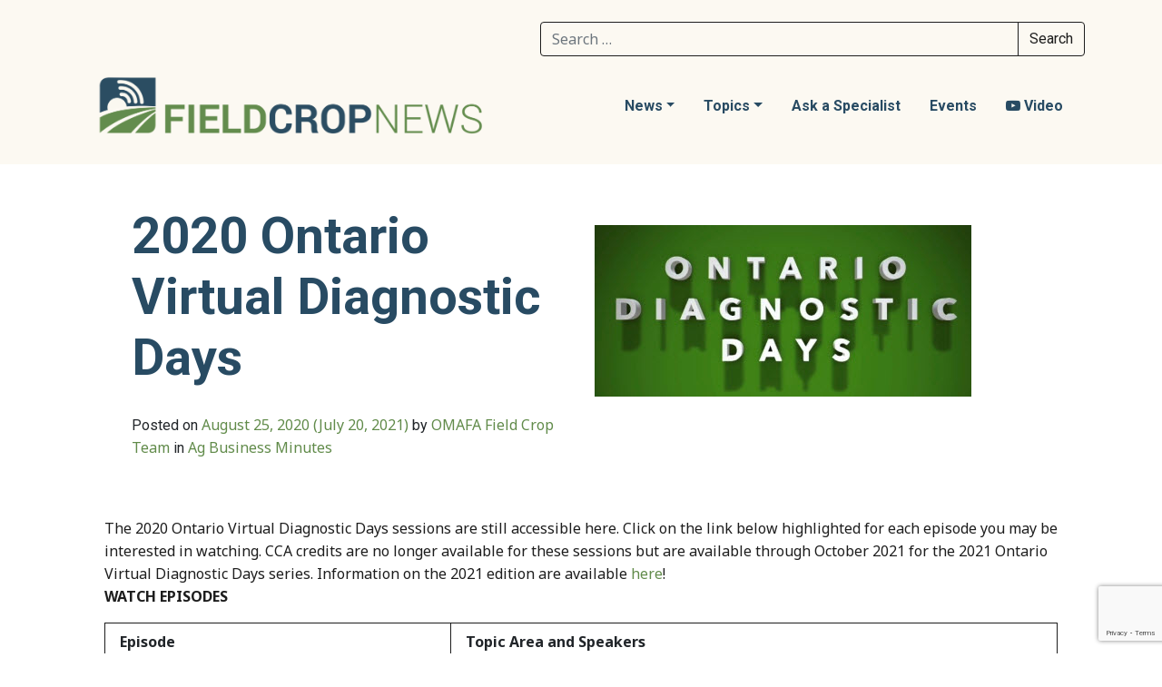

--- FILE ---
content_type: text/html; charset=UTF-8
request_url: https://fieldcropnews.com/2020/08/2020-ontario-virtual-diagnostic-days/
body_size: 18990
content:
<!DOCTYPE html>
<html lang="en-US">
<head><style>img.lazy{min-height:1px}</style><link href="https://fieldcropnews.com/wp-content/plugins/w3-total-cache/pub/js/lazyload.min.js" as="script">
	<meta charset="UTF-8">
	<meta name="viewport" content="width=device-width, initial-scale=1, shrink-to-fit=no">
	<link rel="profile" href="https://gmpg.org/xfn/11">
	<title>2020 Ontario Virtual Diagnostic Days &#8211; Field Crop News</title>
<meta name='robots' content='max-image-preview:large' />
	<style>img:is([sizes="auto" i], [sizes^="auto," i]) { contain-intrinsic-size: 3000px 1500px }</style>
	<link rel='dns-prefetch' href='//www.googletagmanager.com' />
<link rel="alternate" type="application/rss+xml" title="Field Crop News &raquo; Feed" href="https://fieldcropnews.com/feed/" />
<link rel="alternate" type="application/rss+xml" title="Field Crop News &raquo; Comments Feed" href="https://fieldcropnews.com/comments/feed/" />
<script>
window._wpemojiSettings = {"baseUrl":"https:\/\/s.w.org\/images\/core\/emoji\/16.0.1\/72x72\/","ext":".png","svgUrl":"https:\/\/s.w.org\/images\/core\/emoji\/16.0.1\/svg\/","svgExt":".svg","source":{"concatemoji":"https:\/\/fieldcropnews.com\/wp-includes\/js\/wp-emoji-release.min.js?ver=6.8.3"}};
/*! This file is auto-generated */
!function(s,n){var o,i,e;function c(e){try{var t={supportTests:e,timestamp:(new Date).valueOf()};sessionStorage.setItem(o,JSON.stringify(t))}catch(e){}}function p(e,t,n){e.clearRect(0,0,e.canvas.width,e.canvas.height),e.fillText(t,0,0);var t=new Uint32Array(e.getImageData(0,0,e.canvas.width,e.canvas.height).data),a=(e.clearRect(0,0,e.canvas.width,e.canvas.height),e.fillText(n,0,0),new Uint32Array(e.getImageData(0,0,e.canvas.width,e.canvas.height).data));return t.every(function(e,t){return e===a[t]})}function u(e,t){e.clearRect(0,0,e.canvas.width,e.canvas.height),e.fillText(t,0,0);for(var n=e.getImageData(16,16,1,1),a=0;a<n.data.length;a++)if(0!==n.data[a])return!1;return!0}function f(e,t,n,a){switch(t){case"flag":return n(e,"\ud83c\udff3\ufe0f\u200d\u26a7\ufe0f","\ud83c\udff3\ufe0f\u200b\u26a7\ufe0f")?!1:!n(e,"\ud83c\udde8\ud83c\uddf6","\ud83c\udde8\u200b\ud83c\uddf6")&&!n(e,"\ud83c\udff4\udb40\udc67\udb40\udc62\udb40\udc65\udb40\udc6e\udb40\udc67\udb40\udc7f","\ud83c\udff4\u200b\udb40\udc67\u200b\udb40\udc62\u200b\udb40\udc65\u200b\udb40\udc6e\u200b\udb40\udc67\u200b\udb40\udc7f");case"emoji":return!a(e,"\ud83e\udedf")}return!1}function g(e,t,n,a){var r="undefined"!=typeof WorkerGlobalScope&&self instanceof WorkerGlobalScope?new OffscreenCanvas(300,150):s.createElement("canvas"),o=r.getContext("2d",{willReadFrequently:!0}),i=(o.textBaseline="top",o.font="600 32px Arial",{});return e.forEach(function(e){i[e]=t(o,e,n,a)}),i}function t(e){var t=s.createElement("script");t.src=e,t.defer=!0,s.head.appendChild(t)}"undefined"!=typeof Promise&&(o="wpEmojiSettingsSupports",i=["flag","emoji"],n.supports={everything:!0,everythingExceptFlag:!0},e=new Promise(function(e){s.addEventListener("DOMContentLoaded",e,{once:!0})}),new Promise(function(t){var n=function(){try{var e=JSON.parse(sessionStorage.getItem(o));if("object"==typeof e&&"number"==typeof e.timestamp&&(new Date).valueOf()<e.timestamp+604800&&"object"==typeof e.supportTests)return e.supportTests}catch(e){}return null}();if(!n){if("undefined"!=typeof Worker&&"undefined"!=typeof OffscreenCanvas&&"undefined"!=typeof URL&&URL.createObjectURL&&"undefined"!=typeof Blob)try{var e="postMessage("+g.toString()+"("+[JSON.stringify(i),f.toString(),p.toString(),u.toString()].join(",")+"));",a=new Blob([e],{type:"text/javascript"}),r=new Worker(URL.createObjectURL(a),{name:"wpTestEmojiSupports"});return void(r.onmessage=function(e){c(n=e.data),r.terminate(),t(n)})}catch(e){}c(n=g(i,f,p,u))}t(n)}).then(function(e){for(var t in e)n.supports[t]=e[t],n.supports.everything=n.supports.everything&&n.supports[t],"flag"!==t&&(n.supports.everythingExceptFlag=n.supports.everythingExceptFlag&&n.supports[t]);n.supports.everythingExceptFlag=n.supports.everythingExceptFlag&&!n.supports.flag,n.DOMReady=!1,n.readyCallback=function(){n.DOMReady=!0}}).then(function(){return e}).then(function(){var e;n.supports.everything||(n.readyCallback(),(e=n.source||{}).concatemoji?t(e.concatemoji):e.wpemoji&&e.twemoji&&(t(e.twemoji),t(e.wpemoji)))}))}((window,document),window._wpemojiSettings);
</script>
<style id='wp-emoji-styles-inline-css'>

	img.wp-smiley, img.emoji {
		display: inline !important;
		border: none !important;
		box-shadow: none !important;
		height: 1em !important;
		width: 1em !important;
		margin: 0 0.07em !important;
		vertical-align: -0.1em !important;
		background: none !important;
		padding: 0 !important;
	}
</style>
<link rel='stylesheet' id='wp-block-library-css' href='https://fieldcropnews.com/wp-includes/css/dist/block-library/style.min.css?ver=6.8.3' media='all' />
<style id='classic-theme-styles-inline-css'>
/*! This file is auto-generated */
.wp-block-button__link{color:#fff;background-color:#32373c;border-radius:9999px;box-shadow:none;text-decoration:none;padding:calc(.667em + 2px) calc(1.333em + 2px);font-size:1.125em}.wp-block-file__button{background:#32373c;color:#fff;text-decoration:none}
</style>
<link rel='stylesheet' id='cb-carousel-style-css' href='https://fieldcropnews.com/wp-content/plugins/carousel-block/blocks/../build/carousel-legacy/style-index.css?ver=2.0.5' media='all' />
<style id='cb-carousel-v2-style-inline-css'>
.wp-block-cb-carousel-v2{position:relative}.wp-block-cb-carousel-v2[data-cb-pagination=true] .swiper-horizontal{margin-bottom:calc(var(--wp--custom--carousel-block--pagination-bullet-size, 8px)*4)}.wp-block-cb-carousel-v2 .cb-button-next,.wp-block-cb-carousel-v2 .cb-button-prev{color:var(--wp--custom--carousel-block--navigation-color,#000);height:var(--wp--custom--carousel-block--navigation-size,22px);margin-top:calc(0px - var(--wp--custom--carousel-block--navigation-size, 22px)/2);width:calc(var(--wp--custom--carousel-block--navigation-size, 22px)/44*27)}.wp-block-cb-carousel-v2 .cb-button-next:after,.wp-block-cb-carousel-v2 .cb-button-prev:after{font-size:var(--wp--custom--carousel-block--navigation-size,22px)}.wp-block-cb-carousel-v2 .cb-button-prev,.wp-block-cb-carousel-v2.cb-rtl .cb-button-next{left:calc(var(--wp--custom--carousel-block--navigation-size, 22px)*-1/44*27 - var(--wp--custom--carousel-block--navigation-sides-offset, 10px));right:auto}.wp-block-cb-carousel-v2 .cb-button-next,.wp-block-cb-carousel-v2.cb-rtl .cb-button-prev{left:auto;right:calc(var(--wp--custom--carousel-block--navigation-size, 22px)*-1/44*27 - var(--wp--custom--carousel-block--navigation-sides-offset, 10px))}.wp-block-cb-carousel-v2.cb-rtl .cb-button-next,.wp-block-cb-carousel-v2.cb-rtl .cb-button-prev{transform:scaleX(-1)}.wp-block-cb-carousel-v2 .cb-pagination.swiper-pagination-horizontal{bottom:calc(var(--wp--custom--carousel-block--pagination-bullet-size, 8px)*-2.5);display:flex;justify-content:center;top:var(--wp--custom--carousel-block--pagination-top,auto)}.wp-block-cb-carousel-v2 .cb-pagination.swiper-pagination-horizontal.swiper-pagination-bullets .cb-pagination-bullet{margin:0 var(--wp--custom--carousel-block--pagination-bullet-horizontal-gap,4px)}.wp-block-cb-carousel-v2 .cb-pagination .cb-pagination-bullet{background:var(--wp--custom--carousel-block--pagination-bullet-color,#999);height:var(--wp--custom--carousel-block--pagination-bullet-size,8px);opacity:var(--wp--custom--carousel-block--pagination-bullet-opacity,.5);width:var(--wp--custom--carousel-block--pagination-bullet-size,8px)}.wp-block-cb-carousel-v2 .cb-pagination .cb-pagination-bullet.swiper-pagination-bullet-active{background:var(--wp--custom--carousel-block--pagination-bullet-active-color,#000);opacity:var(--wp--custom--carousel-block--pagination-bullet-active-opacity,1)}.wp-block-cb-carousel-v2.alignfull .cb-button-next,.wp-block-cb-carousel-v2.alignfull .cb-button-prev{color:var(--wp--custom--carousel-block--navigation-alignfull-color,#000)}.wp-block-cb-carousel-v2.alignfull .cb-button-prev,.wp-block-cb-carousel-v2.alignfull.cb-rtl .cb-button-next{left:var(--wp--custom--carousel-block--navigation-sides-offset,10px);right:auto}.wp-block-cb-carousel-v2.alignfull .cb-button-next,.wp-block-cb-carousel-v2.alignfull.cb-rtl .cb-button-prev{left:auto;right:var(--wp--custom--carousel-block--navigation-sides-offset,10px)}.wp-block-cb-carousel-v2 .wp-block-image{margin-bottom:var(--wp--custom--carousel-block--image-margin-bottom,0);margin-top:var(--wp--custom--carousel-block--image-margin-top,0)}.wp-block-cb-carousel-v2 .wp-block-cover{margin-bottom:var(--wp--custom--carousel-block--cover-margin-bottom,0);margin-top:var(--wp--custom--carousel-block--cover-margin-top,0)}.wp-block-cb-carousel-v2 .wp-block-cover.aligncenter,.wp-block-cb-carousel-v2 .wp-block-image.aligncenter{margin-left:auto!important;margin-right:auto!important}

</style>
<style id='ideabox-toc-style-inline-css'>
html{scroll-behavior:auto !important}.ib-toc-container .ib-toc-icon-collapse,.ib-toc-container .ib-toc-icon-expand{display:none;height:20px;line-height:1}.ib-toc-container .ib-toc-icon-collapse svg,.ib-toc-container .ib-toc-icon-expand svg{fill:var(--fill)}.ib-toc-container.ib-toc-expanded .ib-toc-icon-collapse{display:inline}.ib-toc-container.ib-toc-collapsed .ib-toc-icon-expand{display:inline}.ib-toc-container .ib-toc-header{padding:10px 20px;display:flex;flex-direction:row;justify-content:space-between;align-items:center;cursor:pointer}.ib-toc-container .ib-toc-header .ib-toc-header-right{display:flex}.ib-toc-container .ib-toc-body{padding:20px}.ib-toc-container .ib-toc-separator{height:1px;background-color:#333}.ib-toc-container .ib-toc-anchors{margin:0;padding:0}.ib-toc-container .ib-toc-anchors ul,.ib-toc-container .ib-toc-anchors ol{padding-left:45px}.ib-toc-container .ib-toc-anchors li{margin-top:var(--listSpacing)}.ib-toc-container .ib-toc-anchors>li:first-of-type{margin-top:0}.ib-toc-container .ib-toc-anchors a{color:var(--linkColor)}.ib-toc-container ol{list-style:none !important;counter-reset:item}.ib-toc-container ol li{counter-increment:item}.ib-toc-container ol li:before{content:counters(item, ".") " ";display:inline-block;margin-right:.5em;text-align:right}.ib-toc-container ol.ib-toc-anchors>li:before{content:counters(item, ".") ". "}

</style>
<link rel='stylesheet' id='dashicons-css' href='https://fieldcropnews.com/wp-includes/css/dashicons.min.css?ver=6.8.3' media='all' />
<style id='global-styles-inline-css'>
:root{--wp--preset--aspect-ratio--square: 1;--wp--preset--aspect-ratio--4-3: 4/3;--wp--preset--aspect-ratio--3-4: 3/4;--wp--preset--aspect-ratio--3-2: 3/2;--wp--preset--aspect-ratio--2-3: 2/3;--wp--preset--aspect-ratio--16-9: 16/9;--wp--preset--aspect-ratio--9-16: 9/16;--wp--preset--color--black: #000000;--wp--preset--color--cyan-bluish-gray: #abb8c3;--wp--preset--color--white: #fff;--wp--preset--color--pale-pink: #f78da7;--wp--preset--color--vivid-red: #cf2e2e;--wp--preset--color--luminous-vivid-orange: #ff6900;--wp--preset--color--luminous-vivid-amber: #fcb900;--wp--preset--color--light-green-cyan: #7bdcb5;--wp--preset--color--vivid-green-cyan: #00d084;--wp--preset--color--pale-cyan-blue: #8ed1fc;--wp--preset--color--vivid-cyan-blue: #0693e3;--wp--preset--color--vivid-purple: #9b51e0;--wp--preset--color--blue: #007bff;--wp--preset--color--indigo: #6610f2;--wp--preset--color--purple: #5533ff;--wp--preset--color--pink: #e83e8c;--wp--preset--color--red: #dc3545;--wp--preset--color--orange: #fd7e14;--wp--preset--color--yellow: #ffc107;--wp--preset--color--green: #28a745;--wp--preset--color--teal: #20c997;--wp--preset--color--cyan: #17a2b8;--wp--preset--color--gray: #6c757d;--wp--preset--color--gray-dark: #343a40;--wp--preset--gradient--vivid-cyan-blue-to-vivid-purple: linear-gradient(135deg,rgba(6,147,227,1) 0%,rgb(155,81,224) 100%);--wp--preset--gradient--light-green-cyan-to-vivid-green-cyan: linear-gradient(135deg,rgb(122,220,180) 0%,rgb(0,208,130) 100%);--wp--preset--gradient--luminous-vivid-amber-to-luminous-vivid-orange: linear-gradient(135deg,rgba(252,185,0,1) 0%,rgba(255,105,0,1) 100%);--wp--preset--gradient--luminous-vivid-orange-to-vivid-red: linear-gradient(135deg,rgba(255,105,0,1) 0%,rgb(207,46,46) 100%);--wp--preset--gradient--very-light-gray-to-cyan-bluish-gray: linear-gradient(135deg,rgb(238,238,238) 0%,rgb(169,184,195) 100%);--wp--preset--gradient--cool-to-warm-spectrum: linear-gradient(135deg,rgb(74,234,220) 0%,rgb(151,120,209) 20%,rgb(207,42,186) 40%,rgb(238,44,130) 60%,rgb(251,105,98) 80%,rgb(254,248,76) 100%);--wp--preset--gradient--blush-light-purple: linear-gradient(135deg,rgb(255,206,236) 0%,rgb(152,150,240) 100%);--wp--preset--gradient--blush-bordeaux: linear-gradient(135deg,rgb(254,205,165) 0%,rgb(254,45,45) 50%,rgb(107,0,62) 100%);--wp--preset--gradient--luminous-dusk: linear-gradient(135deg,rgb(255,203,112) 0%,rgb(199,81,192) 50%,rgb(65,88,208) 100%);--wp--preset--gradient--pale-ocean: linear-gradient(135deg,rgb(255,245,203) 0%,rgb(182,227,212) 50%,rgb(51,167,181) 100%);--wp--preset--gradient--electric-grass: linear-gradient(135deg,rgb(202,248,128) 0%,rgb(113,206,126) 100%);--wp--preset--gradient--midnight: linear-gradient(135deg,rgb(2,3,129) 0%,rgb(40,116,252) 100%);--wp--preset--font-size--small: 13px;--wp--preset--font-size--medium: 20px;--wp--preset--font-size--large: 36px;--wp--preset--font-size--x-large: 42px;--wp--preset--spacing--20: 0.44rem;--wp--preset--spacing--30: 0.67rem;--wp--preset--spacing--40: 1rem;--wp--preset--spacing--50: 1.5rem;--wp--preset--spacing--60: 2.25rem;--wp--preset--spacing--70: 3.38rem;--wp--preset--spacing--80: 5.06rem;--wp--preset--shadow--natural: 6px 6px 9px rgba(0, 0, 0, 0.2);--wp--preset--shadow--deep: 12px 12px 50px rgba(0, 0, 0, 0.4);--wp--preset--shadow--sharp: 6px 6px 0px rgba(0, 0, 0, 0.2);--wp--preset--shadow--outlined: 6px 6px 0px -3px rgba(255, 255, 255, 1), 6px 6px rgba(0, 0, 0, 1);--wp--preset--shadow--crisp: 6px 6px 0px rgba(0, 0, 0, 1);}:where(.is-layout-flex){gap: 0.5em;}:where(.is-layout-grid){gap: 0.5em;}body .is-layout-flex{display: flex;}.is-layout-flex{flex-wrap: wrap;align-items: center;}.is-layout-flex > :is(*, div){margin: 0;}body .is-layout-grid{display: grid;}.is-layout-grid > :is(*, div){margin: 0;}:where(.wp-block-columns.is-layout-flex){gap: 2em;}:where(.wp-block-columns.is-layout-grid){gap: 2em;}:where(.wp-block-post-template.is-layout-flex){gap: 1.25em;}:where(.wp-block-post-template.is-layout-grid){gap: 1.25em;}.has-black-color{color: var(--wp--preset--color--black) !important;}.has-cyan-bluish-gray-color{color: var(--wp--preset--color--cyan-bluish-gray) !important;}.has-white-color{color: var(--wp--preset--color--white) !important;}.has-pale-pink-color{color: var(--wp--preset--color--pale-pink) !important;}.has-vivid-red-color{color: var(--wp--preset--color--vivid-red) !important;}.has-luminous-vivid-orange-color{color: var(--wp--preset--color--luminous-vivid-orange) !important;}.has-luminous-vivid-amber-color{color: var(--wp--preset--color--luminous-vivid-amber) !important;}.has-light-green-cyan-color{color: var(--wp--preset--color--light-green-cyan) !important;}.has-vivid-green-cyan-color{color: var(--wp--preset--color--vivid-green-cyan) !important;}.has-pale-cyan-blue-color{color: var(--wp--preset--color--pale-cyan-blue) !important;}.has-vivid-cyan-blue-color{color: var(--wp--preset--color--vivid-cyan-blue) !important;}.has-vivid-purple-color{color: var(--wp--preset--color--vivid-purple) !important;}.has-black-background-color{background-color: var(--wp--preset--color--black) !important;}.has-cyan-bluish-gray-background-color{background-color: var(--wp--preset--color--cyan-bluish-gray) !important;}.has-white-background-color{background-color: var(--wp--preset--color--white) !important;}.has-pale-pink-background-color{background-color: var(--wp--preset--color--pale-pink) !important;}.has-vivid-red-background-color{background-color: var(--wp--preset--color--vivid-red) !important;}.has-luminous-vivid-orange-background-color{background-color: var(--wp--preset--color--luminous-vivid-orange) !important;}.has-luminous-vivid-amber-background-color{background-color: var(--wp--preset--color--luminous-vivid-amber) !important;}.has-light-green-cyan-background-color{background-color: var(--wp--preset--color--light-green-cyan) !important;}.has-vivid-green-cyan-background-color{background-color: var(--wp--preset--color--vivid-green-cyan) !important;}.has-pale-cyan-blue-background-color{background-color: var(--wp--preset--color--pale-cyan-blue) !important;}.has-vivid-cyan-blue-background-color{background-color: var(--wp--preset--color--vivid-cyan-blue) !important;}.has-vivid-purple-background-color{background-color: var(--wp--preset--color--vivid-purple) !important;}.has-black-border-color{border-color: var(--wp--preset--color--black) !important;}.has-cyan-bluish-gray-border-color{border-color: var(--wp--preset--color--cyan-bluish-gray) !important;}.has-white-border-color{border-color: var(--wp--preset--color--white) !important;}.has-pale-pink-border-color{border-color: var(--wp--preset--color--pale-pink) !important;}.has-vivid-red-border-color{border-color: var(--wp--preset--color--vivid-red) !important;}.has-luminous-vivid-orange-border-color{border-color: var(--wp--preset--color--luminous-vivid-orange) !important;}.has-luminous-vivid-amber-border-color{border-color: var(--wp--preset--color--luminous-vivid-amber) !important;}.has-light-green-cyan-border-color{border-color: var(--wp--preset--color--light-green-cyan) !important;}.has-vivid-green-cyan-border-color{border-color: var(--wp--preset--color--vivid-green-cyan) !important;}.has-pale-cyan-blue-border-color{border-color: var(--wp--preset--color--pale-cyan-blue) !important;}.has-vivid-cyan-blue-border-color{border-color: var(--wp--preset--color--vivid-cyan-blue) !important;}.has-vivid-purple-border-color{border-color: var(--wp--preset--color--vivid-purple) !important;}.has-vivid-cyan-blue-to-vivid-purple-gradient-background{background: var(--wp--preset--gradient--vivid-cyan-blue-to-vivid-purple) !important;}.has-light-green-cyan-to-vivid-green-cyan-gradient-background{background: var(--wp--preset--gradient--light-green-cyan-to-vivid-green-cyan) !important;}.has-luminous-vivid-amber-to-luminous-vivid-orange-gradient-background{background: var(--wp--preset--gradient--luminous-vivid-amber-to-luminous-vivid-orange) !important;}.has-luminous-vivid-orange-to-vivid-red-gradient-background{background: var(--wp--preset--gradient--luminous-vivid-orange-to-vivid-red) !important;}.has-very-light-gray-to-cyan-bluish-gray-gradient-background{background: var(--wp--preset--gradient--very-light-gray-to-cyan-bluish-gray) !important;}.has-cool-to-warm-spectrum-gradient-background{background: var(--wp--preset--gradient--cool-to-warm-spectrum) !important;}.has-blush-light-purple-gradient-background{background: var(--wp--preset--gradient--blush-light-purple) !important;}.has-blush-bordeaux-gradient-background{background: var(--wp--preset--gradient--blush-bordeaux) !important;}.has-luminous-dusk-gradient-background{background: var(--wp--preset--gradient--luminous-dusk) !important;}.has-pale-ocean-gradient-background{background: var(--wp--preset--gradient--pale-ocean) !important;}.has-electric-grass-gradient-background{background: var(--wp--preset--gradient--electric-grass) !important;}.has-midnight-gradient-background{background: var(--wp--preset--gradient--midnight) !important;}.has-small-font-size{font-size: var(--wp--preset--font-size--small) !important;}.has-medium-font-size{font-size: var(--wp--preset--font-size--medium) !important;}.has-large-font-size{font-size: var(--wp--preset--font-size--large) !important;}.has-x-large-font-size{font-size: var(--wp--preset--font-size--x-large) !important;}
:where(.wp-block-post-template.is-layout-flex){gap: 1.25em;}:where(.wp-block-post-template.is-layout-grid){gap: 1.25em;}
:where(.wp-block-columns.is-layout-flex){gap: 2em;}:where(.wp-block-columns.is-layout-grid){gap: 2em;}
:root :where(.wp-block-pullquote){font-size: 1.5em;line-height: 1.6;}
</style>
<link rel='stylesheet' id='contact-form-7-css' href='https://fieldcropnews.com/wp-content/plugins/contact-form-7/includes/css/styles.css?ver=6.1.2' media='all' />
<link rel='stylesheet' id='child-understrap-styles-css' href='https://fieldcropnews.com/wp-content/themes/fieldcropnews-theme/css/child-theme.min.css?ver=0.0.1' media='all' />
<link rel='stylesheet' id='tablepress-default-css' href='https://fieldcropnews.com/wp-content/tablepress-combined.min.css?ver=32' media='all' />
<script id="jquery-core-js-extra">
var aagb_local_object = {"ajax_url":"https:\/\/fieldcropnews.com\/wp-admin\/admin-ajax.php","nonce":"da57057390","licensing":"","assets":"https:\/\/fieldcropnews.com\/wp-content\/plugins\/advanced-accordion-block\/assets\/"};
</script>
<script src="https://fieldcropnews.com/wp-includes/js/jquery/jquery.min.js?ver=3.7.1" id="jquery-core-js"></script>
<script src="https://fieldcropnews.com/wp-includes/js/jquery/jquery-migrate.min.js?ver=3.4.1" id="jquery-migrate-js"></script>
<script src="https://fieldcropnews.com/wp-content/plugins/table-of-contents/assets/js/frontend.js?ver=1.0.2" id="ideabox-toc-script-js"></script>

<!-- Google tag (gtag.js) snippet added by Site Kit -->
<!-- Google Analytics snippet added by Site Kit -->
<script src="https://www.googletagmanager.com/gtag/js?id=GT-TWR2594" id="google_gtagjs-js" async></script>
<script id="google_gtagjs-js-after">
window.dataLayer = window.dataLayer || [];function gtag(){dataLayer.push(arguments);}
gtag("set","linker",{"domains":["fieldcropnews.com"]});
gtag("js", new Date());
gtag("set", "developer_id.dZTNiMT", true);
gtag("config", "GT-TWR2594");
</script>
<link rel="https://api.w.org/" href="https://fieldcropnews.com/wp-json/" /><link rel="alternate" title="JSON" type="application/json" href="https://fieldcropnews.com/wp-json/wp/v2/posts/19484" /><link rel="EditURI" type="application/rsd+xml" title="RSD" href="https://fieldcropnews.com/xmlrpc.php?rsd" />
<meta name="generator" content="WordPress 6.8.3" />
<link rel="canonical" href="https://fieldcropnews.com/2020/08/2020-ontario-virtual-diagnostic-days/" />
<link rel='shortlink' href='https://fieldcropnews.com/?p=19484' />
<link rel="alternate" title="oEmbed (JSON)" type="application/json+oembed" href="https://fieldcropnews.com/wp-json/oembed/1.0/embed?url=https%3A%2F%2Ffieldcropnews.com%2F2020%2F08%2F2020-ontario-virtual-diagnostic-days%2F" />
<link rel="alternate" title="oEmbed (XML)" type="text/xml+oembed" href="https://fieldcropnews.com/wp-json/oembed/1.0/embed?url=https%3A%2F%2Ffieldcropnews.com%2F2020%2F08%2F2020-ontario-virtual-diagnostic-days%2F&#038;format=xml" />
<meta name="generator" content="Site Kit by Google 1.166.0" /><meta name="mobile-web-app-capable" content="yes">
<meta name="apple-mobile-web-app-capable" content="yes">
<meta name="apple-mobile-web-app-title" content="Field Crop News - Ontario Ministry of Agriculture, Food and Rural Affairs  in partnership with the University of Guelph">
<link rel="icon" href="https://fieldcropnews.com/wp-content/uploads/2021/10/cropped-cropped-Field-Crop-News_Logo_Final_Icon-1-32x32.png" sizes="32x32" />
<link rel="icon" href="https://fieldcropnews.com/wp-content/uploads/2021/10/cropped-cropped-Field-Crop-News_Logo_Final_Icon-1-192x192.png" sizes="192x192" />
<link rel="apple-touch-icon" href="https://fieldcropnews.com/wp-content/uploads/2021/10/cropped-cropped-Field-Crop-News_Logo_Final_Icon-1-180x180.png" />
<meta name="msapplication-TileImage" content="https://fieldcropnews.com/wp-content/uploads/2021/10/cropped-cropped-Field-Crop-News_Logo_Final_Icon-1-270x270.png" />
		<style id="wp-custom-css">
			#footer-widgets-right img:nth-child(2) {
	max-width:80%;
}

figure.gfologo img {
	max-width: 70%;
	display:block;
	margin:auto;
}

div#mc_embed_signup {
	margin-bottom:4em !important;
}

body.archive a.understrap-read-more-link {
	display: inline-block;
}

.footer-copyrights-wrapper a {
	color:rgb(252, 249, 242);
}

/* headers for soil health assessment plan guidebook*/
body.postid-25734 h2 {
	margin-top:2em;
	margin-bottom:0.5em;
}

body.postid-25734 h3 {
	margin-top:1.5em;
}

/*MAILERLITE*/
.ml-form-embedContainer .ml-form-embedBody {
	padding:0 !important;
}

.ml-form-embedSubmit {
	border:1px solid white !important;
	border-radius:4px;
}

/*compaction-toc*/
div.compaction_toc {
	margin:4em 2em;
	border-left:1em solid #618b4a;
	padding-left:2em;
}

.has-red-background-color {
	background-color:red !important;
	border-radius: 10px;
	margin-bottom:2em;
}

/* dev homepage link styles
div.wp-block-cover__inner-container p {
	color:white !important;
	font-size:1.4em !important;
	background-color:rgba(0,0,0,0.4);
	text-transform:uppercase;
	margin-bottom:-4em;
	text-align:left;
		font-weight: 600 !important;
}

div.wp-block-cover__inner-container p:hover {
	font-size:1.4em !important;
	background-color:rgba(0,0,0,0.7);
	transition: background-color 0.2s;
}

.wp-block-cover {
  min-height: 225px;
}

div.wp-block-cover__inner-container a {
	color:white !important;
	font-weight:600 !important;
}

div.wp-block-cover__inner-container a:hover {
	text-decoration:none !important;
}*/

/*ask a specialist resize*/
.askaspecialist img {
	max-width:250px;
}

/*print style*/
@media print {
  footer, aside, form {
    display: none;
  }
  article {
    width:100%!important;
    padding:0!important;
    margin:0!important;
  }
}

/*carousel captions
.slick-slide figcaption {
	background-color:rgba(0,0,0,0.8);
	color:#ffffff;
	padding:0.5em;
	text-align:center;
	font-family:'Noto Sans', sans-serif;
	font-weight:600;
}

.slick-slide figcaption:hover {
	background-color:rgba(0,0,0,1);
	transition: background-color 0.3s;
}*/

/*quote block styles*/
blockquote p {
	font-size:1.2em;
	color:#618B4A !important;
}

blockquote cite {
	color:#618B4A;
	font-weight:200;
}

/*h4 rules*/
h4 {
	font-size:1em;
	font-weight:500;
	text-transform:uppercase;
	letter-spacing:0.12em;
	color:#618B4A !important;
}

/*latest posts*/
ul.homepage-updates li {
	padding-left:0;
	padding-top:0;
	padding-right:0;
}

ul.homepage-updates div.wp-block-latest-posts__post-excerpt {
	margin-top:0em !important;
}

ul.homepage-updates div.wp-block-latest-posts__post-excerpt p {
	margin-top:1em !important;
}


/*full width embeds inside accordion */
div.aab__accordion_body iframe {
	width:100%;
}

/*scouting ipm embeds */
div.scouting {
	border-left: 2em solid #284b63;
	border-right: 2em solid #f2f7fa;
	border-radius:2em;
	margin-left: 4em;
	margin-right: 4em;
	margin-top:2em;
	margin-bottom:2em;
	padding: 2em;
	background-color: #f2f7fa;
}

div.scouting h2 {
	text-transform: uppercase;
	font-weight:600;
	font-size:1.6em;
}

/*separate accordion box styles*/
div.separate-accordion {
	border:1px solid #618B4A !important;
	margin-bottom: -1px !important;
}

div.aab__accordion_body {
	border-top:none !important;
}

/*coming soon*/
.comingsoon  img {
	filter: grayscale(1) !important;
}

/*recent articles*/
h2.wp-block-post-title {
	margin-bottom:0.2em !important;
}

/*previous page next page*/
nav.wp-block-query-pagination a {
	font-size:1em !important;
	border-bottom: 2px solid;
	font-weight:200 !important;
}

nav.wp-block-query-pagination a:hover {
	text-decoration: none !important;
	font-weight:800 !important;
}

/*featured images*/
article.has-post-thumbnail img.wp-post-image {
	padding-bottom:3em;
}

/*accordion styles*/
.aab__accordion_head {
	background-color:transparent !important;
}

.aab__icon {
	color:#618b4a !important;
}		</style>
			<link rel="preconnect" href="https://fonts.gstatic.com">
	<link href="https://fonts.googleapis.com/css2?family=Noto+Sans:ital,wght@0,400;0,700;1,400&family=Roboto:wght@100;400;700&display=swap" rel="stylesheet">
	<script>
	  (function(i,s,o,g,r,a,m){i['GoogleAnalyticsObject']=r;i[r]=i[r]||function(){
	  (i[r].q=i[r].q||[]).push(arguments)},i[r].l=1*new Date();a=s.createElement(o),
	  m=s.getElementsByTagName(o)[0];a.async=1;a.src=g;m.parentNode.insertBefore(a,m)
	  })(window,document,'script','https://www.google-analytics.com/analytics.js','ga');
	
	  ga('create', 'UA-26139506-1', 'auto');
	  ga('send', 'pageview');
	
	</script>

</head>

<body class="wp-singular post-template-default single single-post postid-19484 single-format-standard wp-custom-logo wp-embed-responsive wp-theme-understrap wp-child-theme-fieldcropnews-theme group-blog understrap-has-sidebar">

<div class="site" id="page">

	<!-- ******************* The Navbar Area ******************* -->
	
	<header id="site-header">

		<div class="container" id="header-fluid-container">
			
			<div id="wrapper-navbar" itemscope itemtype="http://schema.org/WebSite">

				<!-- Search bar -->
				<div id="header-search">
					
<form role="search" class="search-form" method="get" action="https://fieldcropnews.com/" >
	<label class="screen-reader-text" for="s-1">Search for:</label>
	<div class="input-group">
		<input type="search" class="field search-field form-control" id="s-1" name="s" value="" placeholder="Search &hellip;">
					<span class="input-group-append">
				<input type="submit" class="submit search-submit btn btn-primary" name="submit" value="Search">
			</span>
			</div>
</form>
				</div>

				<a class="skip-link sr-only sr-only-focusable" href="#content">Skip to content</a>

				<nav class="navbar navbar-expand-xl navbar-light">
					<!-- Your site title as branding in the menu -->
					<a href="https://fieldcropnews.com/" class="navbar-brand custom-logo-link" rel="home"><img width="1024" height="197" src="data:image/svg+xml,%3Csvg%20xmlns='http://www.w3.org/2000/svg'%20viewBox='0%200%201024%20197'%3E%3C/svg%3E" data-src="https://fieldcropnews.com/wp-content/uploads/2021/10/Field-Crop-News_Logo_Final-1024x197-1.png" class="img-fluid lazy" alt="Field Crop News logo" decoding="async" fetchpriority="high" data-srcset="https://fieldcropnews.com/wp-content/uploads/2021/10/Field-Crop-News_Logo_Final-1024x197-1.png 1024w, https://fieldcropnews.com/wp-content/uploads/2021/10/Field-Crop-News_Logo_Final-1024x197-1-300x58.png 300w, https://fieldcropnews.com/wp-content/uploads/2021/10/Field-Crop-News_Logo_Final-1024x197-1-768x148.png 768w" data-sizes="(max-width: 1024px) 100vw, 1024px" /></a><!-- end custom logo -->

						<button class="navbar-toggler" type="button" data-toggle="collapse" data-target="#navbarNavDropdown" aria-controls="navbarNavDropdown" aria-expanded="false" aria-label="Toggle navigation">
							<span class="navbar-toggler-icon"></span>
						</button>

					<!-- The WordPress Menu goes here -->
					<div id="navbarNavDropdown" class="collapse navbar-collapse"><ul id="main-menu" class="navbar-nav ml-auto"><li itemscope="itemscope" itemtype="https://www.schema.org/SiteNavigationElement" id="menu-item-22424" class="menu-item menu-item-type-custom menu-item-object-custom menu-item-has-children dropdown menu-item-22424 nav-item"><a title="News" href="#" data-toggle="dropdown" data-bs-toggle="dropdown" aria-haspopup="true" aria-expanded="false" class="dropdown-toggle nav-link" id="menu-item-dropdown-22424">News</a>
<ul class="dropdown-menu" aria-labelledby="menu-item-dropdown-22424" >
	<li itemscope="itemscope" itemtype="https://www.schema.org/SiteNavigationElement" id="menu-item-29070" class="menu-item menu-item-type-post_type menu-item-object-page current_page_parent menu-item-29070 nav-item"><a title="All News" href="https://fieldcropnews.com/archives/" class="dropdown-item">All News</a></li>
	<li itemscope="itemscope" itemtype="https://www.schema.org/SiteNavigationElement" id="menu-item-22431" class="menu-item menu-item-type-taxonomy menu-item-object-category current-post-ancestor current-menu-parent current-post-parent active menu-item-22431 nav-item"><a title="Ag Business Minutes" href="https://fieldcropnews.com/category/ag-breakfast-updates/" class="dropdown-item">Ag Business Minutes</a></li>
	<li itemscope="itemscope" itemtype="https://www.schema.org/SiteNavigationElement" id="menu-item-22432" class="menu-item menu-item-type-taxonomy menu-item-object-category menu-item-22432 nav-item"><a title="Crop Reports" href="https://fieldcropnews.com/category/crop-report/" class="dropdown-item">Crop Reports</a></li>
	<li itemscope="itemscope" itemtype="https://www.schema.org/SiteNavigationElement" id="menu-item-22451" class="menu-item menu-item-type-taxonomy menu-item-object-category menu-item-22451 nav-item"><a title="Field Crop Q&amp;A" href="https://fieldcropnews.com/category/questions/" class="dropdown-item">Field Crop Q&amp;A</a></li>
	<li itemscope="itemscope" itemtype="https://www.schema.org/SiteNavigationElement" id="menu-item-29071" class="menu-item menu-item-type-taxonomy menu-item-object-category menu-item-29071 nav-item"><a title="Baute Bug Blog" href="https://fieldcropnews.com/category/bautebugblog/" class="dropdown-item">Baute Bug Blog</a></li>
	<li itemscope="itemscope" itemtype="https://www.schema.org/SiteNavigationElement" id="menu-item-29072" class="menu-item menu-item-type-post_type menu-item-object-page menu-item-29072 nav-item"><a title="Crop Chats" href="https://fieldcropnews.com/crop-chats/" class="dropdown-item">Crop Chats</a></li>
	<li itemscope="itemscope" itemtype="https://www.schema.org/SiteNavigationElement" id="menu-item-29772" class="menu-item menu-item-type-custom menu-item-object-custom menu-item-29772 nav-item"><a title="Weather Data" href="https://experience.arcgis.com/experience/ba45cc7428ff41c399e5e8396c32e2a9/page/Welcome" class="dropdown-item">Weather Data</a></li>
</ul>
</li>
<li itemscope="itemscope" itemtype="https://www.schema.org/SiteNavigationElement" id="menu-item-22425" class="menu-item menu-item-type-custom menu-item-object-custom menu-item-has-children dropdown menu-item-22425 nav-item"><a title="Topics" href="#" data-toggle="dropdown" data-bs-toggle="dropdown" aria-haspopup="true" aria-expanded="false" class="dropdown-toggle nav-link" id="menu-item-dropdown-22425">Topics</a>
<ul class="dropdown-menu" aria-labelledby="menu-item-dropdown-22425" >
	<li itemscope="itemscope" itemtype="https://www.schema.org/SiteNavigationElement" id="menu-item-29394" class="menu-item menu-item-type-post_type menu-item-object-page menu-item-29394 nav-item"><a title="Corn" href="https://fieldcropnews.com/corn/" class="dropdown-item">Corn</a></li>
	<li itemscope="itemscope" itemtype="https://www.schema.org/SiteNavigationElement" id="menu-item-29080" class="menu-item menu-item-type-post_type menu-item-object-page menu-item-29080 nav-item"><a title="Soybeans" href="https://fieldcropnews.com/soybeans/" class="dropdown-item">Soybeans</a></li>
	<li itemscope="itemscope" itemtype="https://www.schema.org/SiteNavigationElement" id="menu-item-29399" class="menu-item menu-item-type-post_type menu-item-object-page menu-item-29399 nav-item"><a title="Forages" href="https://fieldcropnews.com/forages/" class="dropdown-item">Forages</a></li>
	<li itemscope="itemscope" itemtype="https://www.schema.org/SiteNavigationElement" id="menu-item-29393" class="menu-item menu-item-type-post_type menu-item-object-page menu-item-29393 nav-item"><a title="Cereals" href="https://fieldcropnews.com/cereals/" class="dropdown-item">Cereals</a></li>
	<li itemscope="itemscope" itemtype="https://www.schema.org/SiteNavigationElement" id="menu-item-29397" class="menu-item menu-item-type-post_type menu-item-object-page menu-item-29397 nav-item"><a title="Dry Beans" href="https://fieldcropnews.com/drybeans/" class="dropdown-item">Dry Beans</a></li>
	<li itemscope="itemscope" itemtype="https://www.schema.org/SiteNavigationElement" id="menu-item-29392" class="menu-item menu-item-type-post_type menu-item-object-page menu-item-29392 nav-item"><a title="Canola" href="https://fieldcropnews.com/canola/" class="dropdown-item">Canola</a></li>
	<li itemscope="itemscope" itemtype="https://www.schema.org/SiteNavigationElement" id="menu-item-29401" class="menu-item menu-item-type-post_type menu-item-object-page menu-item-29401 nav-item"><a title="Other Crops" href="https://fieldcropnews.com/other-crops/" class="dropdown-item">Other Crops</a></li>
	<li itemscope="itemscope" itemtype="https://www.schema.org/SiteNavigationElement" id="menu-item-29403" class="menu-item menu-item-type-post_type menu-item-object-page menu-item-29403 nav-item"><a title="Soil Health" href="https://fieldcropnews.com/soil-health/" class="dropdown-item">Soil Health</a></li>
	<li itemscope="itemscope" itemtype="https://www.schema.org/SiteNavigationElement" id="menu-item-29402" class="menu-item menu-item-type-post_type menu-item-object-page menu-item-29402 nav-item"><a title="Soil Fertility" href="https://fieldcropnews.com/soil-fertility/" class="dropdown-item">Soil Fertility</a></li>
	<li itemscope="itemscope" itemtype="https://www.schema.org/SiteNavigationElement" id="menu-item-29404" class="menu-item menu-item-type-post_type menu-item-object-page menu-item-29404 nav-item"><a title="Weed Control" href="https://fieldcropnews.com/weed-control/" class="dropdown-item">Weed Control</a></li>
	<li itemscope="itemscope" itemtype="https://www.schema.org/SiteNavigationElement" id="menu-item-29400" class="menu-item menu-item-type-post_type menu-item-object-page menu-item-29400 nav-item"><a title="Insect &amp; Pest Management" href="https://fieldcropnews.com/insect-pest-management/" class="dropdown-item">Insect &amp; Pest Management</a></li>
	<li itemscope="itemscope" itemtype="https://www.schema.org/SiteNavigationElement" id="menu-item-29396" class="menu-item menu-item-type-post_type menu-item-object-page menu-item-29396 nav-item"><a title="Disease Management" href="https://fieldcropnews.com/disease-management/" class="dropdown-item">Disease Management</a></li>
	<li itemscope="itemscope" itemtype="https://www.schema.org/SiteNavigationElement" id="menu-item-29398" class="menu-item menu-item-type-post_type menu-item-object-page menu-item-29398 nav-item"><a title="Field Scouting" href="https://fieldcropnews.com/field-scouting/" class="dropdown-item">Field Scouting</a></li>
	<li itemscope="itemscope" itemtype="https://www.schema.org/SiteNavigationElement" id="menu-item-29395" class="menu-item menu-item-type-post_type menu-item-object-page menu-item-29395 nav-item"><a title="Decision Tools" href="https://fieldcropnews.com/decision-tools/" class="dropdown-item">Decision Tools</a></li>
</ul>
</li>
<li itemscope="itemscope" itemtype="https://www.schema.org/SiteNavigationElement" id="menu-item-29083" class="menu-item menu-item-type-post_type menu-item-object-page menu-item-29083 nav-item"><a title="Ask a Specialist" href="https://fieldcropnews.com/ask-a-specialist/" class="nav-link">Ask a Specialist</a></li>
<li itemscope="itemscope" itemtype="https://www.schema.org/SiteNavigationElement" id="menu-item-29074" class="menu-item menu-item-type-post_type menu-item-object-page menu-item-29074 nav-item"><a title="Events" href="https://fieldcropnews.com/calendar-2/" class="nav-link">Events</a></li>
<li itemscope="itemscope" itemtype="https://www.schema.org/SiteNavigationElement" id="menu-item-22453" class="menu-item menu-item-type-custom menu-item-object-custom menu-item-22453 nav-item"><a title="Video" target="_blank" rel="noopener noreferrer" href="https://www.youtube.com/user/ONfieldcrops" class="nav-link"><i class="fa fa-youtube-play" aria-hidden="true"></i> Video</a></li>
</ul></div>
				</nav><!-- .site-navigation -->

			</div><!-- #wrapper-navbar -->

		</div><!-- #header-fluid-container-->

	</header>

</div><!-- page -->


<div class="wrapper" id="full-width-page-wrapper">

	<div class="container" id="content">

		<div class="row">

			<div class="col-md-12 content-area" id="primary">

				<main class="site-main" id="main" role="main">

					
						
<article class="post-19484 post type-post status-publish format-standard has-post-thumbnail hentry category-ag-breakfast-updates" id="post-19484">

	<header class="entry-header">


		
			<div class="row align-items-center">
			<div class="col-md-6">
				<h1 class="entry-title">2020 Ontario Virtual Diagnostic Days</h1>				<div class="entry-meta">

					<span class="posted-on">Posted on <a href="https://fieldcropnews.com/2020/08/2020-ontario-virtual-diagnostic-days/" rel="bookmark"><time class="entry-date published" datetime="2020-08-25T11:18:54-04:00">August 25, 2020</time><time class="updated" datetime="2021-07-20T08:27:48-04:00"> (July 20, 2021) </time></a></span><span class="byline"> by<span class="author vcard"> <a class="url fn n" href="https://fieldcropnews.com/author/ag-breakfast/">OMAFA Field Crop Team</a></span></span> in <a href="https://fieldcropnews.com/category/ag-breakfast-updates/" rel="category tag">Ag Business Minutes</a>
				</div><!-- .entry-meta -->
			</div>
			<div class="col-md-6">
				<img width="415" height="189" src="data:image/svg+xml,%3Csvg%20xmlns='http://www.w3.org/2000/svg'%20viewBox='0%200%20415%20189'%3E%3C/svg%3E" data-src="https://fieldcropnews.com/wp-content/uploads/2020/08/2020-Ontario-Diagnostic-Days.jpg" class="attachment-large size-large wp-post-image lazy" alt="" decoding="async" data-srcset="https://fieldcropnews.com/wp-content/uploads/2020/08/2020-Ontario-Diagnostic-Days.jpg 415w, https://fieldcropnews.com/wp-content/uploads/2020/08/2020-Ontario-Diagnostic-Days-300x137.jpg 300w" data-sizes="(max-width: 415px) 100vw, 415px" />			</div>
		</div>

		

	</header><!-- .entry-header -->

	

	<div class="entry-content">

		<p><a name="index"></a>The 2020 Ontario Virtual Diagnostic Days sessions are still accessible here. Click on the link below highlighted for each episode you may be interested in watching. CCA credits are no longer available for these sessions but are available through October 2021 for the 2021 Ontario Virtual Diagnostic Days series. Information on the 2021 edition are available <a href="https://fieldcropnews.com/2021/07/2021-ontario-virtual-crop-diagnostic-days/">here</a>!<br />
<strong>WATCH EPISODES</strong></p>
<table style="border-collapse: collapse;width: 100%;height: 288px">
<tbody>
<tr style="height: 24px">
<td style="width: 18.1665%;height: 24px"><strong>Episode</strong></td>
<td style="width: 31.8335%;height: 24px"><strong>Topic Area and Speakers</strong></td>
</tr>
<tr style="height: 24px">
<td style="width: 18.1665%;height: 24px"><a href="https://www.youtube.com/watch?v=yjYIrQBrRpA&amp;t=3172s">Episode 1</a> — July 15, 2020 @ 3 PM EST</td>
<td style="width: 31.8335%;height: 24px">Series Launch and Crop Management with Dave Hooker and Horst Bohner</td>
</tr>
<tr style="height: 24px">
<td style="width: 18.1665%;height: 24px"><a href="https://youtu.be/lsI_VG3fOms">Episode 2</a> — July 29, 2020 @ 9 AM EST</td>
<td style="width: 31.8335%;height: 24px">Insect and Disease Management with Tracey Baute, Albert Tenuta and Friends</td>
</tr>
<tr style="height: 48px">
<td style="width: 18.1665%;height: 48px"><a href="https://youtu.be/5pFRPEjJ_Gg">Episode 3</a> — August 12, 2020 @ 9 AM EST</td>
<td style="width: 31.8335%;height: 48px">Weed Management Including Glyphosate Resistance Management with Peter Sikkemma and Herbicide Carryover Injury with Mike Cowbrough</td>
</tr>
<tr style="height: 72px">
<td style="width: 18.1665%;height: 72px"><a href="https://www.youtube.com/watch?v=bZ8TB3FUdD8">Episode 4</a> — August 26, 2020 @ 9 AM EST</td>
<td style="width: 31.8335%;height: 72px">Soil Snippets Including Cover Crops for Fall Seeding, Anne Verhallen; Soils Research, Cam Olgilvie; Manure Timing Forages, Chris Brown; Biostip Till Systems, Ian M; pH Mgmt, Doug Young</td>
</tr>
<tr style="height: 24px">
<td style="width: 18.1665%;height: 24px"><a href="https://www.youtube.com/watch?v=8U4iCySf9r4&amp;feature=youtu.be">Episode</a><a href="https://www.youtube.com/watch?v=8U4iCySf9r4&amp;feature=youtu.be"> 5</a>— September 9, 2020 @ 9 AM EST</td>
<td style="width: 31.8335%;height: 24px">Growth Staging and Crop Management Importance with sessions by Horst Bohner – Soybeans, Albert Tenuta/Dave Hooker – staging for Fusarium, Megan Moran – Canola, Peter Johnson/Joanna Follings – Wheat, Dave Hooker – Corn, Christine O’Reilly &#8211; Forage Grasses</td>
</tr>
<tr style="height: 24px">
<td style="width: 18.1665%;height: 24px"><a href="https://www.youtube.com/watch?v=6AjdyG7vHg8&amp;t=167s">Episode 6</a> — September 23, 2020 @ 9 AM EST</td>
<td style="width: 31.8335%;height: 24px">Sprayer Application &#8211; Explore the research and practical aspects of getting best control of crop pests by utilizing the best equipment, techniques and timings for control strategies. Join Dave Hooker (UG),  Albert Tenuta and Jason Deveau of OMAFRA in this visual and informative session.</td>
</tr>
<tr style="height: 24px">
<td style="width: 18.1665%;height: 24px"><a href="https://www.youtube.com/watch?v=qkirOvR4n0c&amp;t=114s">Episode 7</a> — October 7, 2020 @ 9 AM EST</td>
<td style="width: 31.8335%;height: 24px">Agronomy Hot Topics &#8211; included this week are a number of great sessions</p>
<ol>
<li>Setting Your Planter For Soybean Success with Horst Bohner;</li>
<li>Soybean Emergence: Impacts Of Downforce, Depth And Speed with Horst Bohner;</li>
<li>Corn Replant Decisions with Ben Rosser and Ryan Kennes Pioneer:</li>
<li>Growing Organic No-Till Soybeans In A Rye Cover Crop with Jake Munroe and Brett Israel, 3Gen Organics;</li>
<li>Managing Soybean Cyst Nematode with Albert Tenuta;</li>
<li>Residue Management: Strategies For Soybean Planting with Horst Bohner, Ian McDonald, Lawrence Hogan and Steve Howard, Huron Cty Producers.</li>
</ol>
<p>&nbsp;</td>
</tr>
<tr style="height: 24px">
<td style="width: 18.1665%;height: 24px"><a href="https://bit.ly/2020OnDD1"><strong>Episode 8</strong></a> — October 21, 2020 <strong>@ 3 PM LIVE</strong></td>
<td style="width: 31.8335%;height: 24px">Another LIVE session to wrap up the series. Join Albert Tenuta, Dave Hooker and others for this for a conversation on TAR SPOT in Corn, Fertility and the power of Crop Rotations among others.</td>
</tr>
</tbody>
</table>

		
	</div><!-- .entry-content -->

	<footer class="entry-footer">


	</footer><!-- .entry-footer -->

</article><!-- #post-## -->

						
					
				</main><!-- #main -->

			</div><!-- #primary -->

		</div><!-- .row end -->

	</div><!-- #content -->

</div><!-- #full-width-page-wrapper -->



	<div class="wrapper" id="wrapper-footer">

		<footer class="site-footer" id="colophon">

						
			<div class="container" id="categories-menu">
							
				<div class="row">
					<div class="col-md-3">
						<div id="nav_menu-4" class="footer-menu-widget widget_nav_menu"><h3 class="widget-title">About</h3><div class="menu-about-footer-container"><ul id="menu-about-footer" class="menu"><li id="menu-item-22411" class="menu-item menu-item-type-post_type menu-item-object-page menu-item-22411"><a href="https://fieldcropnews.com/about/">About</a></li>
<li id="menu-item-22429" class="menu-item menu-item-type-taxonomy menu-item-object-category menu-item-22429"><a href="https://fieldcropnews.com/category/questions/">Field Crop Q&amp;A</a></li>
<li id="menu-item-22430" class="menu-item menu-item-type-taxonomy menu-item-object-category menu-item-22430"><a href="https://fieldcropnews.com/category/tips/">Tips</a></li>
<li id="menu-item-27909" class="menu-item menu-item-type-post_type menu-item-object-page menu-item-27909"><a href="https://fieldcropnews.com/crop-chats/">Crop Chats</a></li>
</ul></div></div><!-- .footer-menu-widget -->					</div>

					<div class="col-md-3">
						<div id="nav_menu-5" class="footer-menu-widget widget_nav_menu"><h3 class="widget-title">Tools</h3><div class="menu-tools-footer-container"><ul id="menu-tools-footer" class="menu"><li id="menu-item-22415" class="menu-item menu-item-type-post_type menu-item-object-page menu-item-22415"><a href="https://fieldcropnews.com/apps/">Apps</a></li>
<li id="menu-item-22414" class="menu-item menu-item-type-post_type menu-item-object-page menu-item-22414"><a href="https://fieldcropnews.com/presentations-and-videos/">Presentations and Videos</a></li>
<li id="menu-item-22413" class="menu-item menu-item-type-post_type menu-item-object-page menu-item-22413"><a href="https://fieldcropnews.com/https-fieldcropnews-com-wp-admin-post-phppost24295actionedit/">Great Lakes and Maritimes Pest Monitoring Network</a></li>
<li id="menu-item-24848" class="menu-item menu-item-type-post_type menu-item-object-post menu-item-24848"><a href="https://fieldcropnews.com/2022/06/2022-regional-corn-rootworm-trap-network-trap-participants-needed/">Regional Corn Rootworm Trap Network</a></li>
<li id="menu-item-22412" class="menu-item menu-item-type-post_type menu-item-object-page menu-item-22412"><a href="https://fieldcropnews.com/mapping-tools/">Mapping Tools</a></li>
<li id="menu-item-27552" class="menu-item menu-item-type-post_type menu-item-object-page menu-item-27552"><a href="https://fieldcropnews.com/tools-for-corn-growers/">Tools for Corn Growers</a></li>
</ul></div></div><!-- .footer-menu-widget -->					</div>

					<div class="col-md-3">
						<div id="nav_menu-6" class="footer-menu-widget widget_nav_menu"><h3 class="widget-title">Variety Selection</h3><div class="menu-variety-selection-footer-container"><ul id="menu-variety-selection-footer" class="menu"><li id="menu-item-22407" class="menu-item menu-item-type-custom menu-item-object-custom menu-item-22407"><a href="https://www.gosoy.ca/canolahome.php">Canola</a></li>
<li id="menu-item-22408" class="menu-item menu-item-type-custom menu-item-object-custom menu-item-22408"><a href="https://www.gocereals.ca/">Cereals</a></li>
<li id="menu-item-22409" class="menu-item menu-item-type-custom menu-item-object-custom menu-item-22409"><a href="http://gocorn.net/v2006/CornReports/2018cornreport/2018performancetrials.html">Corn</a></li>
<li id="menu-item-22410" class="menu-item menu-item-type-custom menu-item-object-custom menu-item-22410"><a href="https://www.gobeans.ca/index.php">Edible Beans</a></li>
<li id="menu-item-22416" class="menu-item menu-item-type-custom menu-item-object-custom menu-item-22416"><a href="https://www.plant.uoguelph.ca/forages/goforages-forage-performance">Forages</a></li>
<li id="menu-item-22417" class="menu-item menu-item-type-custom menu-item-object-custom menu-item-22417"><a href="https://www.gosoy.ca/">Soybeans</a></li>
</ul></div></div><!-- .footer-menu-widget -->					</div>

					<div class="col-md-3">
						<div id="nav_menu-7" class="footer-menu-widget widget_nav_menu"><h3 class="widget-title">Publications</h3><div class="menu-publications-container"><ul id="menu-publications" class="menu"><li id="menu-item-22418" class="menu-item menu-item-type-custom menu-item-object-custom menu-item-22418"><a href="http://www.omafra.gov.on.ca/english/crops/pub811/p811toc.html">Agronomy Guide</a></li>
<li id="menu-item-22419" class="menu-item menu-item-type-custom menu-item-object-custom menu-item-22419"><a href="https://fieldcropnews.com/2018/05/omafra-pub-812-field-crop-protection-guide-2018-19-now-available/">Crop Protection Guide</a></li>
<li id="menu-item-22420" class="menu-item menu-item-type-custom menu-item-object-custom menu-item-22420"><a href="https://fieldcropnews.com/2018/05/guide-to-weed-control-in-field-crops-pub-75a/">Guide to Weed Control</a></li>
<li id="menu-item-22421" class="menu-item menu-item-type-custom menu-item-object-custom menu-item-22421"><a href="https://fieldcropnews.com/2018/12/new-soil-fertility-handbook-released/">Soil Fertility Handbook</a></li>
<li id="menu-item-22422" class="menu-item menu-item-type-custom menu-item-object-custom menu-item-22422"><a href="https://fieldcropnews.com/2017/03/problem-weed-guide/">Problem Weed Guide</a></li>
<li id="menu-item-22423" class="menu-item menu-item-type-custom menu-item-object-custom menu-item-22423"><a href="https://fieldcropnews.com/2016/09/weed-id-guide-for-ontario-crops/">Weed ID Guide</a></li>
</ul></div></div><!-- .footer-menu-widget -->					</div>
				</div><!-- row-->

			</div><!-- #categories-menu -->

			<div class="footer-widget-areas container" id="footer-widget-areas">
				
				<div class="row">
					<div class="col-md-6">
						<div id="footer-widgets-left-div">
<h2 class="wp-block-heading">Subscribe</h2>
</div><div id="footer-widgets-left-div"><style type="text/css">@import url("https://assets.mlcdn.com/fonts.css?version=1712848");</style>
    <style type="text/css">
    /* LOADER */
    .ml-form-embedSubmitLoad {
      display: inline-block;
      width: 20px;
      height: 20px;
    }

    .g-recaptcha {
    transform: scale(1);
    -webkit-transform: scale(1);
    transform-origin: 0 0;
    -webkit-transform-origin: 0 0;
    height: ;
    }

    .sr-only {
      position: absolute;
      width: 1px;
      height: 1px;
      padding: 0;
      margin: -1px;
      overflow: hidden;
      clip: rect(0,0,0,0);
      border: 0;
    }

    .ml-form-embedSubmitLoad:after {
      content: " ";
      display: block;
      width: 11px;
      height: 11px;
      margin: 1px;
      border-radius: 50%;
      border: 4px solid #fff;
    border-color: #fcf9f2 #fcf9f2 #fcf9f2 transparent;
    animation: ml-form-embedSubmitLoad 1.2s linear infinite;
    }
    @keyframes ml-form-embedSubmitLoad {
      0% {
      transform: rotate(0deg);
      }
      100% {
      transform: rotate(360deg);
      }
    }
      #mlb2-14252312.ml-form-embedContainer {
        box-sizing: border-box;
        display: table;
        margin: 0 auto;
        position: static;
        width: 100% !important;
      }
      #mlb2-14252312.ml-form-embedContainer h4,
      #mlb2-14252312.ml-form-embedContainer p,
      #mlb2-14252312.ml-form-embedContainer span,
      #mlb2-14252312.ml-form-embedContainer button {
        text-transform: none !important;
        letter-spacing: normal !important;
      }
      #mlb2-14252312.ml-form-embedContainer .ml-form-embedWrapper {
        background-color: #284B63;
        
        border-width: 0px;
        border-color: transparent;
        border-radius: 4px;
        border-style: solid;
        box-sizing: border-box;
        display: inline-block !important;
        margin: 0;
        padding: 0;
        position: relative;
              }
      #mlb2-14252312.ml-form-embedContainer .ml-form-embedWrapper.embedPopup,
      #mlb2-14252312.ml-form-embedContainer .ml-form-embedWrapper.embedDefault { width: 400px; }
      #mlb2-14252312.ml-form-embedContainer .ml-form-embedWrapper.embedForm { max-width: 400px; width: 100%; }
      #mlb2-14252312.ml-form-embedContainer .ml-form-align-left { text-align: left; }
      #mlb2-14252312.ml-form-embedContainer .ml-form-align-center { text-align: center; }
      #mlb2-14252312.ml-form-embedContainer .ml-form-align-default { display: table-cell !important; vertical-align: middle !important; text-align: center !important; }
      #mlb2-14252312.ml-form-embedContainer .ml-form-align-right { text-align: right; }
      #mlb2-14252312.ml-form-embedContainer .ml-form-embedWrapper .ml-form-embedHeader img {
        border-top-left-radius: 4px;
        border-top-right-radius: 4px;
        height: auto;
        margin: 0 auto !important;
        max-width: 100%;
        width: undefinedpx;
      }
      #mlb2-14252312.ml-form-embedContainer .ml-form-embedWrapper .ml-form-embedBody,
      #mlb2-14252312.ml-form-embedContainer .ml-form-embedWrapper .ml-form-successBody {
        padding: 20px 20px 0 20px;
      }
      #mlb2-14252312.ml-form-embedContainer .ml-form-embedWrapper .ml-form-embedBody.ml-form-embedBodyHorizontal {
        padding-bottom: 0;
      }
      #mlb2-14252312.ml-form-embedContainer .ml-form-embedWrapper .ml-form-embedBody .ml-form-embedContent,
      #mlb2-14252312.ml-form-embedContainer .ml-form-embedWrapper .ml-form-successBody .ml-form-successContent {
        text-align: left;
        margin: 0 0 20px 0;
      }
      #mlb2-14252312.ml-form-embedContainer .ml-form-embedWrapper .ml-form-embedBody .ml-form-embedContent h4,
      #mlb2-14252312.ml-form-embedContainer .ml-form-embedWrapper .ml-form-successBody .ml-form-successContent h4 {
        color: #fcf9f2;
        font-family: 'Roboto', Arial, Helvetica, sans-serif;
        font-size: 48px;
        font-weight: 700;
        margin: 0 0 10px 0;
        text-align: left;
        word-break: break-word;
      }
      #mlb2-14252312.ml-form-embedContainer .ml-form-embedWrapper .ml-form-embedBody .ml-form-embedContent p,
      #mlb2-14252312.ml-form-embedContainer .ml-form-embedWrapper .ml-form-successBody .ml-form-successContent p {
        color: #fcf9f2;
        font-family: 'Roboto', Arial, Helvetica, sans-serif;
        font-size: 16px;
        font-weight: 400;
        line-height: 22px;
        margin: 0 0 10px 0;
        text-align: left;
      }
      #mlb2-14252312.ml-form-embedContainer .ml-form-embedWrapper .ml-form-embedBody .ml-form-embedContent ul,
      #mlb2-14252312.ml-form-embedContainer .ml-form-embedWrapper .ml-form-embedBody .ml-form-embedContent ol,
      #mlb2-14252312.ml-form-embedContainer .ml-form-embedWrapper .ml-form-successBody .ml-form-successContent ul,
      #mlb2-14252312.ml-form-embedContainer .ml-form-embedWrapper .ml-form-successBody .ml-form-successContent ol {
        color: #fcf9f2;
        font-family: 'Roboto', Arial, Helvetica, sans-serif;
        font-size: 16px;
      }
      #mlb2-14252312.ml-form-embedContainer .ml-form-embedWrapper .ml-form-embedBody .ml-form-embedContent ol ol,
      #mlb2-14252312.ml-form-embedContainer .ml-form-embedWrapper .ml-form-successBody .ml-form-successContent ol ol {
        list-style-type: lower-alpha;
      }
      #mlb2-14252312.ml-form-embedContainer .ml-form-embedWrapper .ml-form-embedBody .ml-form-embedContent ol ol ol,
      #mlb2-14252312.ml-form-embedContainer .ml-form-embedWrapper .ml-form-successBody .ml-form-successContent ol ol ol {
        list-style-type: lower-roman;
      }
      #mlb2-14252312.ml-form-embedContainer .ml-form-embedWrapper .ml-form-embedBody .ml-form-embedContent p a,
      #mlb2-14252312.ml-form-embedContainer .ml-form-embedWrapper .ml-form-successBody .ml-form-successContent p a {
        color: #000000;
        text-decoration: underline;
      }

      #mlb2-14252312.ml-form-embedContainer .ml-form-embedWrapper .ml-block-form .ml-field-group {
        text-align: left!important;
      }

      #mlb2-14252312.ml-form-embedContainer .ml-form-embedWrapper .ml-block-form .ml-field-group label {
        margin-bottom: 5px;
        color: #333333;
        font-size: 16px;
        font-family: 'Roboto', Arial, Helvetica, sans-serif;
        font-weight: bold; font-style: normal; text-decoration: none;;
        display: inline-block;
        line-height: 22px;
      }
      #mlb2-14252312.ml-form-embedContainer .ml-form-embedWrapper .ml-form-embedBody .ml-form-embedContent p:last-child,
      #mlb2-14252312.ml-form-embedContainer .ml-form-embedWrapper .ml-form-successBody .ml-form-successContent p:last-child {
        margin: 0;
      }
      #mlb2-14252312.ml-form-embedContainer .ml-form-embedWrapper .ml-form-embedBody form {
        margin: 0;
        width: 100%;
      }
      #mlb2-14252312.ml-form-embedContainer .ml-form-embedWrapper .ml-form-embedBody .ml-form-formContent,
      #mlb2-14252312.ml-form-embedContainer .ml-form-embedWrapper .ml-form-embedBody .ml-form-checkboxRow {
        margin: 0 0 20px 0;
        width: 100%;
      }
      #mlb2-14252312.ml-form-embedContainer .ml-form-embedWrapper .ml-form-embedBody .ml-form-checkboxRow {
        float: left;
      }
      #mlb2-14252312.ml-form-embedContainer .ml-form-embedWrapper .ml-form-embedBody .ml-form-formContent.horozintalForm {
        margin: 0;
        padding: 0 0 20px 0;
        width: 100%;
        height: auto;
        float: left;
      }
      #mlb2-14252312.ml-form-embedContainer .ml-form-embedWrapper .ml-form-embedBody .ml-form-fieldRow {
        margin: 0 0 10px 0;
        width: 100%;
      }
      #mlb2-14252312.ml-form-embedContainer .ml-form-embedWrapper .ml-form-embedBody .ml-form-fieldRow.ml-last-item {
        margin: 0;
      }
      #mlb2-14252312.ml-form-embedContainer .ml-form-embedWrapper .ml-form-embedBody .ml-form-fieldRow.ml-formfieldHorizintal {
        margin: 0;
      }
      #mlb2-14252312.ml-form-embedContainer .ml-form-embedWrapper .ml-form-embedBody .ml-form-fieldRow input {
        background-color: #fcf9f2 !important;
        color: #333333 !important;
        border-color: #cccccc;
        border-radius: 4px !important;
        border-style: solid !important;
        border-width: 0px !important;
        font-family: 'Roboto', Arial, Helvetica, sans-serif;
        font-size: 14px !important;
        height: auto;
        line-height: 21px !important;
        margin-bottom: 0;
        margin-top: 0;
        margin-left: 0;
        margin-right: 0;
        padding: 10px 10px !important;
        width: 100% !important;
        box-sizing: border-box !important;
        max-width: 100% !important;
      }
      #mlb2-14252312.ml-form-embedContainer .ml-form-embedWrapper .ml-form-embedBody .ml-form-fieldRow input::-webkit-input-placeholder,
      #mlb2-14252312.ml-form-embedContainer .ml-form-embedWrapper .ml-form-embedBody .ml-form-horizontalRow input::-webkit-input-placeholder { color: #333333; }

      #mlb2-14252312.ml-form-embedContainer .ml-form-embedWrapper .ml-form-embedBody .ml-form-fieldRow input::-moz-placeholder,
      #mlb2-14252312.ml-form-embedContainer .ml-form-embedWrapper .ml-form-embedBody .ml-form-horizontalRow input::-moz-placeholder { color: #333333; }

      #mlb2-14252312.ml-form-embedContainer .ml-form-embedWrapper .ml-form-embedBody .ml-form-fieldRow input:-ms-input-placeholder,
      #mlb2-14252312.ml-form-embedContainer .ml-form-embedWrapper .ml-form-embedBody .ml-form-horizontalRow input:-ms-input-placeholder { color: #333333; }

      #mlb2-14252312.ml-form-embedContainer .ml-form-embedWrapper .ml-form-embedBody .ml-form-fieldRow input:-moz-placeholder,
      #mlb2-14252312.ml-form-embedContainer .ml-form-embedWrapper .ml-form-embedBody .ml-form-horizontalRow input:-moz-placeholder { color: #333333; }

      #mlb2-14252312.ml-form-embedContainer .ml-form-embedWrapper .ml-form-embedBody .ml-form-fieldRow textarea, #mlb2-14252312.ml-form-embedContainer .ml-form-embedWrapper .ml-form-embedBody .ml-form-horizontalRow textarea {
        background-color: #fcf9f2 !important;
        color: #333333 !important;
        border-color: #cccccc;
        border-radius: 4px !important;
        border-style: solid !important;
        border-width: 0px !important;
        font-family: 'Roboto', Arial, Helvetica, sans-serif;
        font-size: 14px !important;
        height: auto;
        line-height: 21px !important;
        margin-bottom: 0;
        margin-top: 0;
        padding: 10px 10px !important;
        width: 100% !important;
        box-sizing: border-box !important;
        max-width: 100% !important;
      }

      #mlb2-14252312.ml-form-embedContainer .ml-form-embedWrapper .ml-form-embedBody .ml-form-fieldRow .custom-radio .custom-control-label::before, #mlb2-14252312.ml-form-embedContainer .ml-form-embedWrapper .ml-form-embedBody .ml-form-horizontalRow .custom-radio .custom-control-label::before, #mlb2-14252312.ml-form-embedContainer .ml-form-embedWrapper .ml-form-embedBody .ml-form-fieldRow .custom-checkbox .custom-control-label::before, #mlb2-14252312.ml-form-embedContainer .ml-form-embedWrapper .ml-form-embedBody .ml-form-horizontalRow .custom-checkbox .custom-control-label::before, #mlb2-14252312.ml-form-embedContainer .ml-form-embedWrapper .ml-form-embedBody .ml-form-embedPermissions .ml-form-embedPermissionsOptionsCheckbox .label-description::before, #mlb2-14252312.ml-form-embedContainer .ml-form-embedWrapper .ml-form-embedBody .ml-form-interestGroupsRow .ml-form-interestGroupsRowCheckbox .label-description::before, #mlb2-14252312.ml-form-embedContainer .ml-form-embedWrapper .ml-form-embedBody .ml-form-checkboxRow .label-description::before {
          border-color: #cccccc!important;
          background-color: #fcf9f2!important;
      }

      #mlb2-14252312.ml-form-embedContainer .ml-form-embedWrapper .ml-form-embedBody .ml-form-fieldRow input.custom-control-input[type="checkbox"]{
        box-sizing: border-box;
        padding: 0;
        position: absolute;
        z-index: -1;
        opacity: 0;
        margin-top: 5px;
        margin-left: -1.5rem;
        overflow: visible;
      }

      #mlb2-14252312.ml-form-embedContainer .ml-form-embedWrapper .ml-form-embedBody .ml-form-fieldRow .custom-checkbox .custom-control-label::before, #mlb2-14252312.ml-form-embedContainer .ml-form-embedWrapper .ml-form-embedBody .ml-form-horizontalRow .custom-checkbox .custom-control-label::before, #mlb2-14252312.ml-form-embedContainer .ml-form-embedWrapper .ml-form-embedBody .ml-form-embedPermissions .ml-form-embedPermissionsOptionsCheckbox .label-description::before, #mlb2-14252312.ml-form-embedContainer .ml-form-embedWrapper .ml-form-embedBody .ml-form-interestGroupsRow .ml-form-interestGroupsRowCheckbox .label-description::before, #mlb2-14252312.ml-form-embedContainer .ml-form-embedWrapper .ml-form-embedBody .ml-form-checkboxRow .label-description::before {
        border-radius: 4px!important;
      }


      #mlb2-14252312.ml-form-embedContainer .ml-form-embedWrapper .ml-form-embedBody .ml-form-checkboxRow input[type=checkbox]:checked~.label-description::after, #mlb2-14252312.ml-form-embedContainer .ml-form-embedWrapper .ml-form-embedBody .ml-form-embedPermissions .ml-form-embedPermissionsOptionsCheckbox input[type=checkbox]:checked~.label-description::after, #mlb2-14252312.ml-form-embedContainer .ml-form-embedWrapper .ml-form-embedBody .ml-form-fieldRow .custom-checkbox .custom-control-input:checked~.custom-control-label::after, #mlb2-14252312.ml-form-embedContainer .ml-form-embedWrapper .ml-form-embedBody .ml-form-horizontalRow .custom-checkbox .custom-control-input:checked~.custom-control-label::after, #mlb2-14252312.ml-form-embedContainer .ml-form-embedWrapper .ml-form-embedBody .ml-form-interestGroupsRow .ml-form-interestGroupsRowCheckbox input[type=checkbox]:checked~.label-description::after {
        background-image: url("data:image/svg+xml,%3csvg xmlns='http://www.w3.org/2000/svg' viewBox='0 0 8 8'%3e%3cpath fill='%23fff' d='M6.564.75l-3.59 3.612-1.538-1.55L0 4.26 2.974 7.25 8 2.193z'/%3e%3c/svg%3e");
      }

      #mlb2-14252312.ml-form-embedContainer .ml-form-embedWrapper .ml-form-embedBody .ml-form-fieldRow .custom-radio .custom-control-input:checked~.custom-control-label::after, #mlb2-14252312.ml-form-embedContainer .ml-form-embedWrapper .ml-form-embedBody .ml-form-fieldRow .custom-radio .custom-control-input:checked~.custom-control-label::after {
        background-image: url("data:image/svg+xml,%3csvg xmlns='http://www.w3.org/2000/svg' viewBox='-4 -4 8 8'%3e%3ccircle r='3' fill='%23fff'/%3e%3c/svg%3e");
      }

      #mlb2-14252312.ml-form-embedContainer .ml-form-embedWrapper .ml-form-embedBody .ml-form-fieldRow .custom-radio .custom-control-input:checked~.custom-control-label::before, #mlb2-14252312.ml-form-embedContainer .ml-form-embedWrapper .ml-form-embedBody .ml-form-horizontalRow .custom-radio .custom-control-input:checked~.custom-control-label::before, #mlb2-14252312.ml-form-embedContainer .ml-form-embedWrapper .ml-form-embedBody .ml-form-fieldRow .custom-checkbox .custom-control-input:checked~.custom-control-label::before, #mlb2-14252312.ml-form-embedContainer .ml-form-embedWrapper .ml-form-embedBody .ml-form-horizontalRow .custom-checkbox .custom-control-input:checked~.custom-control-label::before, #mlb2-14252312.ml-form-embedContainer .ml-form-embedWrapper .ml-form-embedBody .ml-form-embedPermissions .ml-form-embedPermissionsOptionsCheckbox input[type=checkbox]:checked~.label-description::before, #mlb2-14252312.ml-form-embedContainer .ml-form-embedWrapper .ml-form-embedBody .ml-form-interestGroupsRow .ml-form-interestGroupsRowCheckbox input[type=checkbox]:checked~.label-description::before, #mlb2-14252312.ml-form-embedContainer .ml-form-embedWrapper .ml-form-embedBody .ml-form-checkboxRow input[type=checkbox]:checked~.label-description::before  {
          border-color: #000000!important;
          background-color: #000000!important;
      }

      #mlb2-14252312.ml-form-embedContainer .ml-form-embedWrapper .ml-form-embedBody .ml-form-fieldRow .custom-radio .custom-control-label::before, #mlb2-14252312.ml-form-embedContainer .ml-form-embedWrapper .ml-form-embedBody .ml-form-horizontalRow .custom-radio .custom-control-label::before, #mlb2-14252312.ml-form-embedContainer .ml-form-embedWrapper .ml-form-embedBody .ml-form-fieldRow .custom-radio .custom-control-label::after, #mlb2-14252312.ml-form-embedContainer .ml-form-embedWrapper .ml-form-embedBody .ml-form-horizontalRow .custom-radio .custom-control-label::after, #mlb2-14252312.ml-form-embedContainer .ml-form-embedWrapper .ml-form-embedBody .ml-form-fieldRow .custom-checkbox .custom-control-label::before, #mlb2-14252312.ml-form-embedContainer .ml-form-embedWrapper .ml-form-embedBody .ml-form-fieldRow .custom-checkbox .custom-control-label::after, #mlb2-14252312.ml-form-embedContainer .ml-form-embedWrapper .ml-form-embedBody .ml-form-horizontalRow .custom-checkbox .custom-control-label::before, #mlb2-14252312.ml-form-embedContainer .ml-form-embedWrapper .ml-form-embedBody .ml-form-horizontalRow .custom-checkbox .custom-control-label::after {
           top: 2px;
           box-sizing: border-box;
      }

      #mlb2-14252312.ml-form-embedContainer .ml-form-embedWrapper .ml-form-embedBody .ml-form-embedPermissions .ml-form-embedPermissionsOptionsCheckbox .label-description::before, #mlb2-14252312.ml-form-embedContainer .ml-form-embedWrapper .ml-form-embedBody .ml-form-embedPermissions .ml-form-embedPermissionsOptionsCheckbox .label-description::after, #mlb2-14252312.ml-form-embedContainer .ml-form-embedWrapper .ml-form-embedBody .ml-form-checkboxRow .label-description::before, #mlb2-14252312.ml-form-embedContainer .ml-form-embedWrapper .ml-form-embedBody .ml-form-checkboxRow .label-description::after {
           top: 0px!important;
           box-sizing: border-box!important;
      }

      #mlb2-14252312.ml-form-embedContainer .ml-form-embedWrapper .ml-form-embedBody .ml-form-checkboxRow .label-description::before, #mlb2-14252312.ml-form-embedContainer .ml-form-embedWrapper .ml-form-embedBody .ml-form-checkboxRow .label-description::after {
        top: 0px!important;
           box-sizing: border-box!important;
      }

       #mlb2-14252312.ml-form-embedContainer .ml-form-embedWrapper .ml-form-embedBody .ml-form-interestGroupsRow .ml-form-interestGroupsRowCheckbox .label-description::after {
            top: 0px!important;
            box-sizing: border-box!important;
            position: absolute;
            left: -1.5rem;
            display: block;
            width: 1rem;
            height: 1rem;
            content: "";
       }

      #mlb2-14252312.ml-form-embedContainer .ml-form-embedWrapper .ml-form-embedBody .ml-form-interestGroupsRow .ml-form-interestGroupsRowCheckbox .label-description::before {
        top: 0px!important;
        box-sizing: border-box!important;
      }

      #mlb2-14252312.ml-form-embedContainer .ml-form-embedWrapper .ml-form-embedBody .custom-control-label::before {
          position: absolute;
          top: 4px;
          left: -1.5rem;
          display: block;
          width: 16px;
          height: 16px;
          pointer-events: none;
          content: "";
          background-color: #ffffff;
          border: #adb5bd solid 1px;
          border-radius: 50%;
      }

      #mlb2-14252312.ml-form-embedContainer .ml-form-embedWrapper .ml-form-embedBody .custom-control-label::after {
          position: absolute;
          top: 2px!important;
          left: -1.5rem;
          display: block;
          width: 1rem;
          height: 1rem;
          content: "";
      }

      #mlb2-14252312.ml-form-embedContainer .ml-form-embedWrapper .ml-form-embedBody .ml-form-embedPermissions .ml-form-embedPermissionsOptionsCheckbox .label-description::before, #mlb2-14252312.ml-form-embedContainer .ml-form-embedWrapper .ml-form-embedBody .ml-form-interestGroupsRow .ml-form-interestGroupsRowCheckbox .label-description::before, #mlb2-14252312.ml-form-embedContainer .ml-form-embedWrapper .ml-form-embedBody .ml-form-checkboxRow .label-description::before {
          position: absolute;
          top: 4px;
          left: -1.5rem;
          display: block;
          width: 16px;
          height: 16px;
          pointer-events: none;
          content: "";
          background-color: #ffffff;
          border: #adb5bd solid 1px;
          border-radius: 50%;
      }

      #mlb2-14252312.ml-form-embedContainer .ml-form-embedWrapper .ml-form-embedBody .ml-form-embedPermissions .ml-form-embedPermissionsOptionsCheckbox .label-description::after {
          position: absolute;
          top: 0px!important;
          left: -1.5rem;
          display: block;
          width: 1rem;
          height: 1rem;
          content: "";
      }

      #mlb2-14252312.ml-form-embedContainer .ml-form-embedWrapper .ml-form-embedBody .ml-form-checkboxRow .label-description::after {
          position: absolute;
          top: 0px!important;
          left: -1.5rem;
          display: block;
          width: 1rem;
          height: 1rem;
          content: "";
      }

      #mlb2-14252312.ml-form-embedContainer .ml-form-embedWrapper .ml-form-embedBody .custom-radio .custom-control-label::after {
          background: no-repeat 50%/50% 50%;
      }
      #mlb2-14252312.ml-form-embedContainer .ml-form-embedWrapper .ml-form-embedBody .custom-checkbox .custom-control-label::after, #mlb2-14252312.ml-form-embedContainer .ml-form-embedWrapper .ml-form-embedBody .ml-form-embedPermissions .ml-form-embedPermissionsOptionsCheckbox .label-description::after, #mlb2-14252312.ml-form-embedContainer .ml-form-embedWrapper .ml-form-embedBody .ml-form-interestGroupsRow .ml-form-interestGroupsRowCheckbox .label-description::after, #mlb2-14252312.ml-form-embedContainer .ml-form-embedWrapper .ml-form-embedBody .ml-form-checkboxRow .label-description::after {
          background: no-repeat 50%/50% 50%;
      }

      #mlb2-14252312.ml-form-embedContainer .ml-form-embedWrapper .ml-form-embedBody .ml-form-fieldRow .custom-control, #mlb2-14252312.ml-form-embedContainer .ml-form-embedWrapper .ml-form-embedBody .ml-form-horizontalRow .custom-control {
        position: relative;
        display: block;
        min-height: 1.5rem;
        padding-left: 1.5rem;
      }

      #mlb2-14252312.ml-form-embedContainer .ml-form-embedWrapper .ml-form-embedBody .ml-form-fieldRow .custom-radio .custom-control-input, #mlb2-14252312.ml-form-embedContainer .ml-form-embedWrapper .ml-form-embedBody .ml-form-horizontalRow .custom-radio .custom-control-input, #mlb2-14252312.ml-form-embedContainer .ml-form-embedWrapper .ml-form-embedBody .ml-form-fieldRow .custom-checkbox .custom-control-input, #mlb2-14252312.ml-form-embedContainer .ml-form-embedWrapper .ml-form-embedBody .ml-form-horizontalRow .custom-checkbox .custom-control-input {
          position: absolute;
          z-index: -1;
          opacity: 0;
          box-sizing: border-box;
          padding: 0;
      }

      #mlb2-14252312.ml-form-embedContainer .ml-form-embedWrapper .ml-form-embedBody .ml-form-fieldRow .custom-radio .custom-control-label, #mlb2-14252312.ml-form-embedContainer .ml-form-embedWrapper .ml-form-embedBody .ml-form-horizontalRow .custom-radio .custom-control-label, #mlb2-14252312.ml-form-embedContainer .ml-form-embedWrapper .ml-form-embedBody .ml-form-fieldRow .custom-checkbox .custom-control-label, #mlb2-14252312.ml-form-embedContainer .ml-form-embedWrapper .ml-form-embedBody .ml-form-horizontalRow .custom-checkbox .custom-control-label {
          color: #000000;
          font-size: 12px!important;
          font-family: 'Open Sans', Arial, Helvetica, sans-serif;
          line-height: 22px;
          margin-bottom: 0;
          position: relative;
          vertical-align: top;
          font-style: normal;
          font-weight: 700;
      }

      #mlb2-14252312.ml-form-embedContainer .ml-form-embedWrapper .ml-form-embedBody .ml-form-fieldRow .custom-select, #mlb2-14252312.ml-form-embedContainer .ml-form-embedWrapper .ml-form-embedBody .ml-form-horizontalRow .custom-select {
        background-color: #fcf9f2 !important;
        color: #333333 !important;
        border-color: #cccccc;
        border-radius: 4px !important;
        border-style: solid !important;
        border-width: 0px !important;
        font-family: 'Roboto', Arial, Helvetica, sans-serif;
        font-size: 14px !important;
        line-height: 20px !important;
        margin-bottom: 0;
        margin-top: 0;
        padding: 10px 28px 10px 12px !important;
        width: 100% !important;
        box-sizing: border-box !important;
        max-width: 100% !important;
        height: auto;
        display: inline-block;
        vertical-align: middle;
        background: url('https://assets.mlcdn.com/ml/images/default/dropdown.svg') no-repeat right .75rem center/8px 10px;
        -webkit-appearance: none;
        -moz-appearance: none;
        appearance: none;
      }


      #mlb2-14252312.ml-form-embedContainer .ml-form-embedWrapper .ml-form-embedBody .ml-form-horizontalRow {
        height: auto;
        width: 100%;
        float: left;
      }
      .ml-form-formContent.horozintalForm .ml-form-horizontalRow .ml-input-horizontal { width: 70%; float: left; }
      .ml-form-formContent.horozintalForm .ml-form-horizontalRow .ml-button-horizontal { width: 30%; float: left; }
      .ml-form-formContent.horozintalForm .ml-form-horizontalRow .ml-button-horizontal.labelsOn { padding-top: 27px;  }
      .ml-form-formContent.horozintalForm .ml-form-horizontalRow .horizontal-fields { box-sizing: border-box; float: left; padding-right: 10px;  }
      #mlb2-14252312.ml-form-embedContainer .ml-form-embedWrapper .ml-form-embedBody .ml-form-horizontalRow input {
        background-color: #fcf9f2;
        color: #333333;
        border-color: #cccccc;
        border-radius: 4px;
        border-style: solid;
        border-width: 0px;
        font-family: 'Roboto', Arial, Helvetica, sans-serif;
        font-size: 14px;
        line-height: 20px;
        margin-bottom: 0;
        margin-top: 0;
        padding: 10px 10px;
        width: 100%;
        box-sizing: border-box;
        overflow-y: initial;
      }
      #mlb2-14252312.ml-form-embedContainer .ml-form-embedWrapper .ml-form-embedBody .ml-form-horizontalRow button {
        background-color: #284B63 !important;
        border-color: #284B63;
        border-style: solid;
        border-width: 0px;
        border-radius: 4px;
        box-shadow: none;
        color: #fcf9f2 !important;
        cursor: pointer;
        font-family: 'Open Sans', Arial, Helvetica, sans-serif;
        font-size: 16px !important;
        font-weight: 700;
        line-height: 20px;
        margin: 0 !important;
        padding: 10px !important;
        width: 100%;
        height: auto;
      }
      #mlb2-14252312.ml-form-embedContainer .ml-form-embedWrapper .ml-form-embedBody .ml-form-horizontalRow button:hover {
        background-color: #284B63 !important;
        border-color: #284B63 !important;
      }
      #mlb2-14252312.ml-form-embedContainer .ml-form-embedWrapper .ml-form-embedBody .ml-form-checkboxRow input[type="checkbox"] {
        box-sizing: border-box;
        padding: 0;
        position: absolute;
        z-index: -1;
        opacity: 0;
        margin-top: 5px;
        margin-left: -1.5rem;
        overflow: visible;
      }
      #mlb2-14252312.ml-form-embedContainer .ml-form-embedWrapper .ml-form-embedBody .ml-form-checkboxRow .label-description {
        color: #000000;
        display: block;
        font-family: 'Open Sans', Arial, Helvetica, sans-serif;
        font-size: 12px;
        text-align: left;
        margin-bottom: 0;
        position: relative;
        vertical-align: top;
      }
      #mlb2-14252312.ml-form-embedContainer .ml-form-embedWrapper .ml-form-embedBody .ml-form-checkboxRow label {
        font-weight: normal;
        margin: 0;
        padding: 0;
        position: relative;
        display: block;
        min-height: 24px;
        padding-left: 24px;

      }
      #mlb2-14252312.ml-form-embedContainer .ml-form-embedWrapper .ml-form-embedBody .ml-form-checkboxRow label a {
        color: #000000;
        text-decoration: underline;
      }
      #mlb2-14252312.ml-form-embedContainer .ml-form-embedWrapper .ml-form-embedBody .ml-form-checkboxRow label p {
        color: #000000 !important;
        font-family: 'Open Sans', Arial, Helvetica, sans-serif !important;
        font-size: 12px !important;
        font-weight: normal !important;
        line-height: 18px !important;
        padding: 0 !important;
        margin: 0 5px 0 0 !important;
      }
      #mlb2-14252312.ml-form-embedContainer .ml-form-embedWrapper .ml-form-embedBody .ml-form-checkboxRow label p:last-child {
        margin: 0;
      }
      #mlb2-14252312.ml-form-embedContainer .ml-form-embedWrapper .ml-form-embedBody .ml-form-embedSubmit {
        margin: 0 0 20px 0;
        float: left;
        width: 100%;
      }
      #mlb2-14252312.ml-form-embedContainer .ml-form-embedWrapper .ml-form-embedBody .ml-form-embedSubmit button {
        background-color: #284B63 !important;
        border: none !important;
        border-radius: 4px !important;
        box-shadow: none !important;
        color: #fcf9f2 !important;
        cursor: pointer;
        font-family: 'Open Sans', Arial, Helvetica, sans-serif !important;
        font-size: 16px !important;
        font-weight: 700 !important;
        line-height: 21px !important;
        height: auto;
        padding: 10px !important;
        width: 100% !important;
        box-sizing: border-box !important;
      }
      #mlb2-14252312.ml-form-embedContainer .ml-form-embedWrapper .ml-form-embedBody .ml-form-embedSubmit button.loading {
        display: none;
      }
      #mlb2-14252312.ml-form-embedContainer .ml-form-embedWrapper .ml-form-embedBody .ml-form-embedSubmit button:hover {
        background-color: #284B63 !important;
      }
      .ml-subscribe-close {
        width: 30px;
        height: 30px;
        background: url('https://assets.mlcdn.com/ml/images/default/modal_close.png') no-repeat;
        background-size: 30px;
        cursor: pointer;
        margin-top: -10px;
        margin-right: -10px;
        position: absolute;
        top: 0;
        right: 0;
      }
      .ml-error input, .ml-error textarea, .ml-error select {
        border-color: red!important;
      }

      .ml-error .custom-checkbox-radio-list {
        border: 1px solid red !important;
        border-radius: 4px;
        padding: 10px;
      }

      .ml-error .label-description,
      .ml-error .label-description p,
      .ml-error .label-description p a,
      .ml-error label:first-child {
        color: #ff0000 !important;
      }

      #mlb2-14252312.ml-form-embedContainer .ml-form-embedWrapper .ml-form-embedBody .ml-form-checkboxRow.ml-error .label-description p,
      #mlb2-14252312.ml-form-embedContainer .ml-form-embedWrapper .ml-form-embedBody .ml-form-checkboxRow.ml-error .label-description p:first-letter {
        color: #ff0000 !important;
      }
            @media only screen and (max-width: 400px){

        .ml-form-embedWrapper.embedDefault, .ml-form-embedWrapper.embedPopup { width: 100%!important; }
        .ml-form-formContent.horozintalForm { float: left!important; }
        .ml-form-formContent.horozintalForm .ml-form-horizontalRow { height: auto!important; width: 100%!important; float: left!important; }
        .ml-form-formContent.horozintalForm .ml-form-horizontalRow .ml-input-horizontal { width: 100%!important; }
        .ml-form-formContent.horozintalForm .ml-form-horizontalRow .ml-input-horizontal > div { padding-right: 0px!important; padding-bottom: 10px; }
        .ml-form-formContent.horozintalForm .ml-button-horizontal { width: 100%!important; }
        .ml-form-formContent.horozintalForm .ml-button-horizontal.labelsOn { padding-top: 0px!important; }

      }
    </style>

    
  
    
    

    
    

    
    

    

      
        
        
      

      
        
        
      

      

            
            
            
            
            
            
      

      

      
        
        
         
        
        
      

        
        
        
        
        
        
      

       

        
        
        
        
        
        
        
       


      
        
        
        
        
  



  
        
        
        
      


      
    
    
    
    
    
    
    
  

  
        
        
        
        
        
      

      
        
        
        
        
        
      

      
        
        
        
        
        
      

       

        
        
        
        
       

       
        
        
        
        
      

      
        
        
        
        
        
        
        
       

    

    


      


      

      
      

      

      





    

      
    <div id="mlb2-14252312" class="ml-form-embedContainer ml-subscribe-form ml-subscribe-form-14252312">
      <div class="ml-form-align-left ">
        <div class="ml-form-embedWrapper embedForm">

          
          

          <div class="ml-form-embedBody ml-form-embedBodyDefault row-form">

            <div class="ml-form-embedContent" style=" ">
      
<p>Subscribe to the Field Crop News mailing list.<br></p>
<p></p>
              
            </div>

            <form class="ml-block-form" action="https://assets.mailerlite.com/jsonp/920590/forms/119414041611339770/subscribe" data-code="" method="post" target="_blank">
              <div class="ml-form-formContent">
                

                  
                  <div class="ml-form-fieldRow ml-last-item">
                    <div class="ml-field-group ml-field-email ml-validate-email ml-validate-required">

                      


                      <!-- input -->
                      <input aria-label="email" aria-required="true" type="email" class="form-control" data-inputmask="" name="fields[email]" placeholder="Email" autocomplete="email">
                      <!-- /input -->

                      <!-- textarea -->
                      
                      <!-- /textarea -->

                      <!-- select -->
                      
                      <!-- /select -->

                      <!-- checkboxes -->
            
            <!-- /checkboxes -->

                      <!-- radio -->
                      
                      <!-- /radio -->

                      <!-- countries -->
                      
                      <!-- /countries -->





                    </div>
                  </div>
                
              </div>

              

              <!-- Privacy policy -->
              
              <!-- /Privacy policy -->

              

              

              






              
              <input type="hidden" name="ml-submit" value="1">

              <div class="ml-form-embedSubmit">
                
                  <button type="submit" class="primary">Subscribe</button>
                
                <button disabled="disabled" style="display: none;" type="button" class="loading">
                  <div class="ml-form-embedSubmitLoad"></div>
                  <span class="sr-only">Loading...</span>
                </button>
              </div>

              
              <input type="hidden" name="anticsrf" value="true">
            </form>
          </div>

          <div class="ml-form-successBody row-success" style="display: none">

            <div class="ml-form-successContent">
              
                <h4>Thank you!</h4>
                
                  <p>You have successfully joined our subscriber list.</p>
                
              
            </div>

          </div>
        </div>
      </div>
    </div>

  

  
  
  <script>
    function ml_webform_success_14252312() {
      var $ = ml_jQuery || jQuery;
      $('.ml-subscribe-form-14252312 .row-success').show();
      $('.ml-subscribe-form-14252312 .row-form').hide();
    }
      </script>
  
  
      <script src="https://groot.mailerlite.com/js/w/webforms.min.js?v2d8fb22bb5b3677f161552cd9e774127" type="text/javascript"></script>
        <script>
            fetch("https://assets.mailerlite.com/jsonp/920590/forms/119414041611339770/takel")
        </script></div>					</div>
					<div class="col-md-6">
						<div id="footer-widgets-right">
<h2 class="wp-block-heading">Supported by</h2>
</div><div id="footer-widgets-right">
<div class="wp-block-columns are-vertically-aligned-center is-layout-flex wp-container-core-columns-is-layout-9d6595d7 wp-block-columns-is-layout-flex">
<div class="wp-block-column is-vertically-aligned-center is-layout-flow wp-block-column-is-layout-flow">
<figure class="wp-block-image size-large gfologo"><img decoding="async" width="1024" height="1024" src="data:image/svg+xml,%3Csvg%20xmlns='http://www.w3.org/2000/svg'%20viewBox='0%200%201024%201024'%3E%3C/svg%3E" data-src="https://fieldcropnews.com/wp-content/uploads/2021/10/GFO-2-1024x1024-1-1024x1024.png" alt="" class="wp-image-22456 lazy" data-srcset="https://fieldcropnews.com/wp-content/uploads/2021/10/GFO-2-1024x1024-1.png 1024w, https://fieldcropnews.com/wp-content/uploads/2021/10/GFO-2-1024x1024-1-300x300.png 300w, https://fieldcropnews.com/wp-content/uploads/2021/10/GFO-2-1024x1024-1-150x150.png 150w, https://fieldcropnews.com/wp-content/uploads/2021/10/GFO-2-1024x1024-1-768x768.png 768w" data-sizes="auto, (max-width: 1024px) 100vw, 1024px" /></figure>
</div>



<div class="wp-block-column is-vertically-aligned-center is-layout-flow wp-block-column-is-layout-flow" style="flex-basis:60%">
<figure class="wp-block-image size-full"><img decoding="async" width="1024" height="410" src="data:image/svg+xml,%3Csvg%20xmlns='http://www.w3.org/2000/svg'%20viewBox='0%200%201024%20410'%3E%3C/svg%3E" data-src="https://fieldcropnews.com/wp-content/uploads/2021/10/ON_REV_LOGO_RGB-1024x410-1.png" alt="" class="wp-image-22457 lazy" data-srcset="https://fieldcropnews.com/wp-content/uploads/2021/10/ON_REV_LOGO_RGB-1024x410-1.png 1024w, https://fieldcropnews.com/wp-content/uploads/2021/10/ON_REV_LOGO_RGB-1024x410-1-300x120.png 300w, https://fieldcropnews.com/wp-content/uploads/2021/10/ON_REV_LOGO_RGB-1024x410-1-768x308.png 768w" data-sizes="auto, (max-width: 1024px) 100vw, 1024px" /></figure>
</div>
</div>
</div>					</div>
				</div>
						
			</div><!-- #footer-widget-areas -->

			<div class="site-info" id="site-info">

				<div class="footer-copyrights-wrapper">
					<p>&copy; 2026 Ontario Ministry of Agriculture, Food and Rural Affairs, All Rights Reserved. <a href="https://fieldcropnews.com/wp-login.php">Contributor login</a>.</p>
				</div>

			</div><!-- #site-info -->

		</footer><!-- #colophon -->

	</div><!-- wrapper-footer -->

</div><!-- #page we need this extra closing tag here -->

<script type="speculationrules">
{"prefetch":[{"source":"document","where":{"and":[{"href_matches":"\/*"},{"not":{"href_matches":["\/wp-*.php","\/wp-admin\/*","\/wp-content\/uploads\/*","\/wp-content\/*","\/wp-content\/plugins\/*","\/wp-content\/themes\/fieldcropnews-theme\/*","\/wp-content\/themes\/understrap\/*","\/*\\?(.+)"]}},{"not":{"selector_matches":"a[rel~=\"nofollow\"]"}},{"not":{"selector_matches":".no-prefetch, .no-prefetch a"}}]},"eagerness":"conservative"}]}
</script>
			<script type="text/javascript">function showhide_toggle(e,t,r,g){var a=jQuery("#"+e+"-link-"+t),s=jQuery("a",a),i=jQuery("#"+e+"-content-"+t),l=jQuery("#"+e+"-toggle-"+t);a.toggleClass("sh-show sh-hide"),i.toggleClass("sh-show sh-hide").toggle(),"true"===s.attr("aria-expanded")?s.attr("aria-expanded","false"):s.attr("aria-expanded","true"),l.text()===r?(l.text(g),a.trigger("sh-link:more")):(l.text(r),a.trigger("sh-link:less")),a.trigger("sh-link:toggle")}</script>
	<style id='core-block-supports-inline-css'>
.wp-container-core-columns-is-layout-9d6595d7{flex-wrap:nowrap;}
</style>
<script src="https://fieldcropnews.com/wp-includes/js/dist/hooks.min.js?ver=4d63a3d491d11ffd8ac6" id="wp-hooks-js"></script>
<script src="https://fieldcropnews.com/wp-includes/js/dist/i18n.min.js?ver=5e580eb46a90c2b997e6" id="wp-i18n-js"></script>
<script id="wp-i18n-js-after">
wp.i18n.setLocaleData( { 'text direction\u0004ltr': [ 'ltr' ] } );
</script>
<script src="https://fieldcropnews.com/wp-content/plugins/contact-form-7/includes/swv/js/index.js?ver=6.1.2" id="swv-js"></script>
<script id="contact-form-7-js-before">
var wpcf7 = {
    "api": {
        "root": "https:\/\/fieldcropnews.com\/wp-json\/",
        "namespace": "contact-form-7\/v1"
    },
    "cached": 1
};
</script>
<script src="https://fieldcropnews.com/wp-content/plugins/contact-form-7/includes/js/index.js?ver=6.1.2" id="contact-form-7-js"></script>
<script id="wpfront-scroll-top-js-extra">
var wpfront_scroll_top_data = {"data":{"css":"#wpfront-scroll-top-container{position:fixed;cursor:pointer;z-index:9999;border:none;outline:none;background-color:rgba(0,0,0,0);box-shadow:none;outline-style:none;text-decoration:none;opacity:0;display:none;align-items:center;justify-content:center;margin:0;padding:0}#wpfront-scroll-top-container.show{display:flex;opacity:1}#wpfront-scroll-top-container .sr-only{position:absolute;width:1px;height:1px;padding:0;margin:-1px;overflow:hidden;clip:rect(0,0,0,0);white-space:nowrap;border:0}#wpfront-scroll-top-container .text-holder{padding:3px 10px;-webkit-border-radius:3px;border-radius:3px;-webkit-box-shadow:4px 4px 5px 0px rgba(50,50,50,.5);-moz-box-shadow:4px 4px 5px 0px rgba(50,50,50,.5);box-shadow:4px 4px 5px 0px rgba(50,50,50,.5)}#wpfront-scroll-top-container{right:20px;bottom:20px;}#wpfront-scroll-top-container img{width:auto;height:auto;}#wpfront-scroll-top-container .text-holder{color:#ffffff;background-color:#000000;width:auto;height:auto;;}#wpfront-scroll-top-container .text-holder:hover{background-color:#000000;}#wpfront-scroll-top-container i{color:#000000;}","html":"<button id=\"wpfront-scroll-top-container\" aria-label=\"\" title=\"\" ><img src=\"https:\/\/fieldcropnews.com\/wp-content\/plugins\/wpfront-scroll-top\/includes\/assets\/icons\/1.png\" alt=\"\" title=\"\"><\/button>","data":{"hide_iframe":false,"button_fade_duration":200,"auto_hide":false,"auto_hide_after":2,"scroll_offset":100,"button_opacity":0.8,"button_action":"top","button_action_element_selector":"","button_action_container_selector":"html, body","button_action_element_offset":0,"scroll_duration":400}}};
</script>
<script src="https://fieldcropnews.com/wp-content/plugins/wpfront-scroll-top/includes/assets/wpfront-scroll-top.min.js?ver=3.0.1.09211" id="wpfront-scroll-top-js"></script>
<script src="https://fieldcropnews.com/wp-content/themes/fieldcropnews-theme/js/child-theme.min.js?ver=0.0.1" id="child-understrap-scripts-js"></script>
<script src="https://www.google.com/recaptcha/api.js?render=6LcGj0wmAAAAAGDS7YqCr8Ndq9VPiMUpbCozO6px&amp;ver=3.0" id="google-recaptcha-js"></script>
<script src="https://fieldcropnews.com/wp-includes/js/dist/vendor/wp-polyfill.min.js?ver=3.15.0" id="wp-polyfill-js"></script>
<script id="wpcf7-recaptcha-js-before">
var wpcf7_recaptcha = {
    "sitekey": "6LcGj0wmAAAAAGDS7YqCr8Ndq9VPiMUpbCozO6px",
    "actions": {
        "homepage": "homepage",
        "contactform": "contactform"
    }
};
</script>
<script src="https://fieldcropnews.com/wp-content/plugins/contact-form-7/modules/recaptcha/index.js?ver=6.1.2" id="wpcf7-recaptcha-js"></script>

<script>window.w3tc_lazyload=1,window.lazyLoadOptions={elements_selector:".lazy",callback_loaded:function(t){var e;try{e=new CustomEvent("w3tc_lazyload_loaded",{detail:{e:t}})}catch(a){(e=document.createEvent("CustomEvent")).initCustomEvent("w3tc_lazyload_loaded",!1,!1,{e:t})}window.dispatchEvent(e)}}</script><script async src="https://fieldcropnews.com/wp-content/plugins/w3-total-cache/pub/js/lazyload.min.js"></script></body>

</html>


<!--
Performance optimized by W3 Total Cache. Learn more: https://www.boldgrid.com/w3-total-cache/

Page Caching using Disk: Enhanced 
Lazy Loading

Served from: fieldcropnews.com @ 2026-01-20 17:27:28 by W3 Total Cache
-->

--- FILE ---
content_type: text/html; charset=utf-8
request_url: https://www.google.com/recaptcha/api2/anchor?ar=1&k=6LcGj0wmAAAAAGDS7YqCr8Ndq9VPiMUpbCozO6px&co=aHR0cHM6Ly9maWVsZGNyb3BuZXdzLmNvbTo0NDM.&hl=en&v=PoyoqOPhxBO7pBk68S4YbpHZ&size=invisible&anchor-ms=20000&execute-ms=30000&cb=njedjx8ih9ed
body_size: 48631
content:
<!DOCTYPE HTML><html dir="ltr" lang="en"><head><meta http-equiv="Content-Type" content="text/html; charset=UTF-8">
<meta http-equiv="X-UA-Compatible" content="IE=edge">
<title>reCAPTCHA</title>
<style type="text/css">
/* cyrillic-ext */
@font-face {
  font-family: 'Roboto';
  font-style: normal;
  font-weight: 400;
  font-stretch: 100%;
  src: url(//fonts.gstatic.com/s/roboto/v48/KFO7CnqEu92Fr1ME7kSn66aGLdTylUAMa3GUBHMdazTgWw.woff2) format('woff2');
  unicode-range: U+0460-052F, U+1C80-1C8A, U+20B4, U+2DE0-2DFF, U+A640-A69F, U+FE2E-FE2F;
}
/* cyrillic */
@font-face {
  font-family: 'Roboto';
  font-style: normal;
  font-weight: 400;
  font-stretch: 100%;
  src: url(//fonts.gstatic.com/s/roboto/v48/KFO7CnqEu92Fr1ME7kSn66aGLdTylUAMa3iUBHMdazTgWw.woff2) format('woff2');
  unicode-range: U+0301, U+0400-045F, U+0490-0491, U+04B0-04B1, U+2116;
}
/* greek-ext */
@font-face {
  font-family: 'Roboto';
  font-style: normal;
  font-weight: 400;
  font-stretch: 100%;
  src: url(//fonts.gstatic.com/s/roboto/v48/KFO7CnqEu92Fr1ME7kSn66aGLdTylUAMa3CUBHMdazTgWw.woff2) format('woff2');
  unicode-range: U+1F00-1FFF;
}
/* greek */
@font-face {
  font-family: 'Roboto';
  font-style: normal;
  font-weight: 400;
  font-stretch: 100%;
  src: url(//fonts.gstatic.com/s/roboto/v48/KFO7CnqEu92Fr1ME7kSn66aGLdTylUAMa3-UBHMdazTgWw.woff2) format('woff2');
  unicode-range: U+0370-0377, U+037A-037F, U+0384-038A, U+038C, U+038E-03A1, U+03A3-03FF;
}
/* math */
@font-face {
  font-family: 'Roboto';
  font-style: normal;
  font-weight: 400;
  font-stretch: 100%;
  src: url(//fonts.gstatic.com/s/roboto/v48/KFO7CnqEu92Fr1ME7kSn66aGLdTylUAMawCUBHMdazTgWw.woff2) format('woff2');
  unicode-range: U+0302-0303, U+0305, U+0307-0308, U+0310, U+0312, U+0315, U+031A, U+0326-0327, U+032C, U+032F-0330, U+0332-0333, U+0338, U+033A, U+0346, U+034D, U+0391-03A1, U+03A3-03A9, U+03B1-03C9, U+03D1, U+03D5-03D6, U+03F0-03F1, U+03F4-03F5, U+2016-2017, U+2034-2038, U+203C, U+2040, U+2043, U+2047, U+2050, U+2057, U+205F, U+2070-2071, U+2074-208E, U+2090-209C, U+20D0-20DC, U+20E1, U+20E5-20EF, U+2100-2112, U+2114-2115, U+2117-2121, U+2123-214F, U+2190, U+2192, U+2194-21AE, U+21B0-21E5, U+21F1-21F2, U+21F4-2211, U+2213-2214, U+2216-22FF, U+2308-230B, U+2310, U+2319, U+231C-2321, U+2336-237A, U+237C, U+2395, U+239B-23B7, U+23D0, U+23DC-23E1, U+2474-2475, U+25AF, U+25B3, U+25B7, U+25BD, U+25C1, U+25CA, U+25CC, U+25FB, U+266D-266F, U+27C0-27FF, U+2900-2AFF, U+2B0E-2B11, U+2B30-2B4C, U+2BFE, U+3030, U+FF5B, U+FF5D, U+1D400-1D7FF, U+1EE00-1EEFF;
}
/* symbols */
@font-face {
  font-family: 'Roboto';
  font-style: normal;
  font-weight: 400;
  font-stretch: 100%;
  src: url(//fonts.gstatic.com/s/roboto/v48/KFO7CnqEu92Fr1ME7kSn66aGLdTylUAMaxKUBHMdazTgWw.woff2) format('woff2');
  unicode-range: U+0001-000C, U+000E-001F, U+007F-009F, U+20DD-20E0, U+20E2-20E4, U+2150-218F, U+2190, U+2192, U+2194-2199, U+21AF, U+21E6-21F0, U+21F3, U+2218-2219, U+2299, U+22C4-22C6, U+2300-243F, U+2440-244A, U+2460-24FF, U+25A0-27BF, U+2800-28FF, U+2921-2922, U+2981, U+29BF, U+29EB, U+2B00-2BFF, U+4DC0-4DFF, U+FFF9-FFFB, U+10140-1018E, U+10190-1019C, U+101A0, U+101D0-101FD, U+102E0-102FB, U+10E60-10E7E, U+1D2C0-1D2D3, U+1D2E0-1D37F, U+1F000-1F0FF, U+1F100-1F1AD, U+1F1E6-1F1FF, U+1F30D-1F30F, U+1F315, U+1F31C, U+1F31E, U+1F320-1F32C, U+1F336, U+1F378, U+1F37D, U+1F382, U+1F393-1F39F, U+1F3A7-1F3A8, U+1F3AC-1F3AF, U+1F3C2, U+1F3C4-1F3C6, U+1F3CA-1F3CE, U+1F3D4-1F3E0, U+1F3ED, U+1F3F1-1F3F3, U+1F3F5-1F3F7, U+1F408, U+1F415, U+1F41F, U+1F426, U+1F43F, U+1F441-1F442, U+1F444, U+1F446-1F449, U+1F44C-1F44E, U+1F453, U+1F46A, U+1F47D, U+1F4A3, U+1F4B0, U+1F4B3, U+1F4B9, U+1F4BB, U+1F4BF, U+1F4C8-1F4CB, U+1F4D6, U+1F4DA, U+1F4DF, U+1F4E3-1F4E6, U+1F4EA-1F4ED, U+1F4F7, U+1F4F9-1F4FB, U+1F4FD-1F4FE, U+1F503, U+1F507-1F50B, U+1F50D, U+1F512-1F513, U+1F53E-1F54A, U+1F54F-1F5FA, U+1F610, U+1F650-1F67F, U+1F687, U+1F68D, U+1F691, U+1F694, U+1F698, U+1F6AD, U+1F6B2, U+1F6B9-1F6BA, U+1F6BC, U+1F6C6-1F6CF, U+1F6D3-1F6D7, U+1F6E0-1F6EA, U+1F6F0-1F6F3, U+1F6F7-1F6FC, U+1F700-1F7FF, U+1F800-1F80B, U+1F810-1F847, U+1F850-1F859, U+1F860-1F887, U+1F890-1F8AD, U+1F8B0-1F8BB, U+1F8C0-1F8C1, U+1F900-1F90B, U+1F93B, U+1F946, U+1F984, U+1F996, U+1F9E9, U+1FA00-1FA6F, U+1FA70-1FA7C, U+1FA80-1FA89, U+1FA8F-1FAC6, U+1FACE-1FADC, U+1FADF-1FAE9, U+1FAF0-1FAF8, U+1FB00-1FBFF;
}
/* vietnamese */
@font-face {
  font-family: 'Roboto';
  font-style: normal;
  font-weight: 400;
  font-stretch: 100%;
  src: url(//fonts.gstatic.com/s/roboto/v48/KFO7CnqEu92Fr1ME7kSn66aGLdTylUAMa3OUBHMdazTgWw.woff2) format('woff2');
  unicode-range: U+0102-0103, U+0110-0111, U+0128-0129, U+0168-0169, U+01A0-01A1, U+01AF-01B0, U+0300-0301, U+0303-0304, U+0308-0309, U+0323, U+0329, U+1EA0-1EF9, U+20AB;
}
/* latin-ext */
@font-face {
  font-family: 'Roboto';
  font-style: normal;
  font-weight: 400;
  font-stretch: 100%;
  src: url(//fonts.gstatic.com/s/roboto/v48/KFO7CnqEu92Fr1ME7kSn66aGLdTylUAMa3KUBHMdazTgWw.woff2) format('woff2');
  unicode-range: U+0100-02BA, U+02BD-02C5, U+02C7-02CC, U+02CE-02D7, U+02DD-02FF, U+0304, U+0308, U+0329, U+1D00-1DBF, U+1E00-1E9F, U+1EF2-1EFF, U+2020, U+20A0-20AB, U+20AD-20C0, U+2113, U+2C60-2C7F, U+A720-A7FF;
}
/* latin */
@font-face {
  font-family: 'Roboto';
  font-style: normal;
  font-weight: 400;
  font-stretch: 100%;
  src: url(//fonts.gstatic.com/s/roboto/v48/KFO7CnqEu92Fr1ME7kSn66aGLdTylUAMa3yUBHMdazQ.woff2) format('woff2');
  unicode-range: U+0000-00FF, U+0131, U+0152-0153, U+02BB-02BC, U+02C6, U+02DA, U+02DC, U+0304, U+0308, U+0329, U+2000-206F, U+20AC, U+2122, U+2191, U+2193, U+2212, U+2215, U+FEFF, U+FFFD;
}
/* cyrillic-ext */
@font-face {
  font-family: 'Roboto';
  font-style: normal;
  font-weight: 500;
  font-stretch: 100%;
  src: url(//fonts.gstatic.com/s/roboto/v48/KFO7CnqEu92Fr1ME7kSn66aGLdTylUAMa3GUBHMdazTgWw.woff2) format('woff2');
  unicode-range: U+0460-052F, U+1C80-1C8A, U+20B4, U+2DE0-2DFF, U+A640-A69F, U+FE2E-FE2F;
}
/* cyrillic */
@font-face {
  font-family: 'Roboto';
  font-style: normal;
  font-weight: 500;
  font-stretch: 100%;
  src: url(//fonts.gstatic.com/s/roboto/v48/KFO7CnqEu92Fr1ME7kSn66aGLdTylUAMa3iUBHMdazTgWw.woff2) format('woff2');
  unicode-range: U+0301, U+0400-045F, U+0490-0491, U+04B0-04B1, U+2116;
}
/* greek-ext */
@font-face {
  font-family: 'Roboto';
  font-style: normal;
  font-weight: 500;
  font-stretch: 100%;
  src: url(//fonts.gstatic.com/s/roboto/v48/KFO7CnqEu92Fr1ME7kSn66aGLdTylUAMa3CUBHMdazTgWw.woff2) format('woff2');
  unicode-range: U+1F00-1FFF;
}
/* greek */
@font-face {
  font-family: 'Roboto';
  font-style: normal;
  font-weight: 500;
  font-stretch: 100%;
  src: url(//fonts.gstatic.com/s/roboto/v48/KFO7CnqEu92Fr1ME7kSn66aGLdTylUAMa3-UBHMdazTgWw.woff2) format('woff2');
  unicode-range: U+0370-0377, U+037A-037F, U+0384-038A, U+038C, U+038E-03A1, U+03A3-03FF;
}
/* math */
@font-face {
  font-family: 'Roboto';
  font-style: normal;
  font-weight: 500;
  font-stretch: 100%;
  src: url(//fonts.gstatic.com/s/roboto/v48/KFO7CnqEu92Fr1ME7kSn66aGLdTylUAMawCUBHMdazTgWw.woff2) format('woff2');
  unicode-range: U+0302-0303, U+0305, U+0307-0308, U+0310, U+0312, U+0315, U+031A, U+0326-0327, U+032C, U+032F-0330, U+0332-0333, U+0338, U+033A, U+0346, U+034D, U+0391-03A1, U+03A3-03A9, U+03B1-03C9, U+03D1, U+03D5-03D6, U+03F0-03F1, U+03F4-03F5, U+2016-2017, U+2034-2038, U+203C, U+2040, U+2043, U+2047, U+2050, U+2057, U+205F, U+2070-2071, U+2074-208E, U+2090-209C, U+20D0-20DC, U+20E1, U+20E5-20EF, U+2100-2112, U+2114-2115, U+2117-2121, U+2123-214F, U+2190, U+2192, U+2194-21AE, U+21B0-21E5, U+21F1-21F2, U+21F4-2211, U+2213-2214, U+2216-22FF, U+2308-230B, U+2310, U+2319, U+231C-2321, U+2336-237A, U+237C, U+2395, U+239B-23B7, U+23D0, U+23DC-23E1, U+2474-2475, U+25AF, U+25B3, U+25B7, U+25BD, U+25C1, U+25CA, U+25CC, U+25FB, U+266D-266F, U+27C0-27FF, U+2900-2AFF, U+2B0E-2B11, U+2B30-2B4C, U+2BFE, U+3030, U+FF5B, U+FF5D, U+1D400-1D7FF, U+1EE00-1EEFF;
}
/* symbols */
@font-face {
  font-family: 'Roboto';
  font-style: normal;
  font-weight: 500;
  font-stretch: 100%;
  src: url(//fonts.gstatic.com/s/roboto/v48/KFO7CnqEu92Fr1ME7kSn66aGLdTylUAMaxKUBHMdazTgWw.woff2) format('woff2');
  unicode-range: U+0001-000C, U+000E-001F, U+007F-009F, U+20DD-20E0, U+20E2-20E4, U+2150-218F, U+2190, U+2192, U+2194-2199, U+21AF, U+21E6-21F0, U+21F3, U+2218-2219, U+2299, U+22C4-22C6, U+2300-243F, U+2440-244A, U+2460-24FF, U+25A0-27BF, U+2800-28FF, U+2921-2922, U+2981, U+29BF, U+29EB, U+2B00-2BFF, U+4DC0-4DFF, U+FFF9-FFFB, U+10140-1018E, U+10190-1019C, U+101A0, U+101D0-101FD, U+102E0-102FB, U+10E60-10E7E, U+1D2C0-1D2D3, U+1D2E0-1D37F, U+1F000-1F0FF, U+1F100-1F1AD, U+1F1E6-1F1FF, U+1F30D-1F30F, U+1F315, U+1F31C, U+1F31E, U+1F320-1F32C, U+1F336, U+1F378, U+1F37D, U+1F382, U+1F393-1F39F, U+1F3A7-1F3A8, U+1F3AC-1F3AF, U+1F3C2, U+1F3C4-1F3C6, U+1F3CA-1F3CE, U+1F3D4-1F3E0, U+1F3ED, U+1F3F1-1F3F3, U+1F3F5-1F3F7, U+1F408, U+1F415, U+1F41F, U+1F426, U+1F43F, U+1F441-1F442, U+1F444, U+1F446-1F449, U+1F44C-1F44E, U+1F453, U+1F46A, U+1F47D, U+1F4A3, U+1F4B0, U+1F4B3, U+1F4B9, U+1F4BB, U+1F4BF, U+1F4C8-1F4CB, U+1F4D6, U+1F4DA, U+1F4DF, U+1F4E3-1F4E6, U+1F4EA-1F4ED, U+1F4F7, U+1F4F9-1F4FB, U+1F4FD-1F4FE, U+1F503, U+1F507-1F50B, U+1F50D, U+1F512-1F513, U+1F53E-1F54A, U+1F54F-1F5FA, U+1F610, U+1F650-1F67F, U+1F687, U+1F68D, U+1F691, U+1F694, U+1F698, U+1F6AD, U+1F6B2, U+1F6B9-1F6BA, U+1F6BC, U+1F6C6-1F6CF, U+1F6D3-1F6D7, U+1F6E0-1F6EA, U+1F6F0-1F6F3, U+1F6F7-1F6FC, U+1F700-1F7FF, U+1F800-1F80B, U+1F810-1F847, U+1F850-1F859, U+1F860-1F887, U+1F890-1F8AD, U+1F8B0-1F8BB, U+1F8C0-1F8C1, U+1F900-1F90B, U+1F93B, U+1F946, U+1F984, U+1F996, U+1F9E9, U+1FA00-1FA6F, U+1FA70-1FA7C, U+1FA80-1FA89, U+1FA8F-1FAC6, U+1FACE-1FADC, U+1FADF-1FAE9, U+1FAF0-1FAF8, U+1FB00-1FBFF;
}
/* vietnamese */
@font-face {
  font-family: 'Roboto';
  font-style: normal;
  font-weight: 500;
  font-stretch: 100%;
  src: url(//fonts.gstatic.com/s/roboto/v48/KFO7CnqEu92Fr1ME7kSn66aGLdTylUAMa3OUBHMdazTgWw.woff2) format('woff2');
  unicode-range: U+0102-0103, U+0110-0111, U+0128-0129, U+0168-0169, U+01A0-01A1, U+01AF-01B0, U+0300-0301, U+0303-0304, U+0308-0309, U+0323, U+0329, U+1EA0-1EF9, U+20AB;
}
/* latin-ext */
@font-face {
  font-family: 'Roboto';
  font-style: normal;
  font-weight: 500;
  font-stretch: 100%;
  src: url(//fonts.gstatic.com/s/roboto/v48/KFO7CnqEu92Fr1ME7kSn66aGLdTylUAMa3KUBHMdazTgWw.woff2) format('woff2');
  unicode-range: U+0100-02BA, U+02BD-02C5, U+02C7-02CC, U+02CE-02D7, U+02DD-02FF, U+0304, U+0308, U+0329, U+1D00-1DBF, U+1E00-1E9F, U+1EF2-1EFF, U+2020, U+20A0-20AB, U+20AD-20C0, U+2113, U+2C60-2C7F, U+A720-A7FF;
}
/* latin */
@font-face {
  font-family: 'Roboto';
  font-style: normal;
  font-weight: 500;
  font-stretch: 100%;
  src: url(//fonts.gstatic.com/s/roboto/v48/KFO7CnqEu92Fr1ME7kSn66aGLdTylUAMa3yUBHMdazQ.woff2) format('woff2');
  unicode-range: U+0000-00FF, U+0131, U+0152-0153, U+02BB-02BC, U+02C6, U+02DA, U+02DC, U+0304, U+0308, U+0329, U+2000-206F, U+20AC, U+2122, U+2191, U+2193, U+2212, U+2215, U+FEFF, U+FFFD;
}
/* cyrillic-ext */
@font-face {
  font-family: 'Roboto';
  font-style: normal;
  font-weight: 900;
  font-stretch: 100%;
  src: url(//fonts.gstatic.com/s/roboto/v48/KFO7CnqEu92Fr1ME7kSn66aGLdTylUAMa3GUBHMdazTgWw.woff2) format('woff2');
  unicode-range: U+0460-052F, U+1C80-1C8A, U+20B4, U+2DE0-2DFF, U+A640-A69F, U+FE2E-FE2F;
}
/* cyrillic */
@font-face {
  font-family: 'Roboto';
  font-style: normal;
  font-weight: 900;
  font-stretch: 100%;
  src: url(//fonts.gstatic.com/s/roboto/v48/KFO7CnqEu92Fr1ME7kSn66aGLdTylUAMa3iUBHMdazTgWw.woff2) format('woff2');
  unicode-range: U+0301, U+0400-045F, U+0490-0491, U+04B0-04B1, U+2116;
}
/* greek-ext */
@font-face {
  font-family: 'Roboto';
  font-style: normal;
  font-weight: 900;
  font-stretch: 100%;
  src: url(//fonts.gstatic.com/s/roboto/v48/KFO7CnqEu92Fr1ME7kSn66aGLdTylUAMa3CUBHMdazTgWw.woff2) format('woff2');
  unicode-range: U+1F00-1FFF;
}
/* greek */
@font-face {
  font-family: 'Roboto';
  font-style: normal;
  font-weight: 900;
  font-stretch: 100%;
  src: url(//fonts.gstatic.com/s/roboto/v48/KFO7CnqEu92Fr1ME7kSn66aGLdTylUAMa3-UBHMdazTgWw.woff2) format('woff2');
  unicode-range: U+0370-0377, U+037A-037F, U+0384-038A, U+038C, U+038E-03A1, U+03A3-03FF;
}
/* math */
@font-face {
  font-family: 'Roboto';
  font-style: normal;
  font-weight: 900;
  font-stretch: 100%;
  src: url(//fonts.gstatic.com/s/roboto/v48/KFO7CnqEu92Fr1ME7kSn66aGLdTylUAMawCUBHMdazTgWw.woff2) format('woff2');
  unicode-range: U+0302-0303, U+0305, U+0307-0308, U+0310, U+0312, U+0315, U+031A, U+0326-0327, U+032C, U+032F-0330, U+0332-0333, U+0338, U+033A, U+0346, U+034D, U+0391-03A1, U+03A3-03A9, U+03B1-03C9, U+03D1, U+03D5-03D6, U+03F0-03F1, U+03F4-03F5, U+2016-2017, U+2034-2038, U+203C, U+2040, U+2043, U+2047, U+2050, U+2057, U+205F, U+2070-2071, U+2074-208E, U+2090-209C, U+20D0-20DC, U+20E1, U+20E5-20EF, U+2100-2112, U+2114-2115, U+2117-2121, U+2123-214F, U+2190, U+2192, U+2194-21AE, U+21B0-21E5, U+21F1-21F2, U+21F4-2211, U+2213-2214, U+2216-22FF, U+2308-230B, U+2310, U+2319, U+231C-2321, U+2336-237A, U+237C, U+2395, U+239B-23B7, U+23D0, U+23DC-23E1, U+2474-2475, U+25AF, U+25B3, U+25B7, U+25BD, U+25C1, U+25CA, U+25CC, U+25FB, U+266D-266F, U+27C0-27FF, U+2900-2AFF, U+2B0E-2B11, U+2B30-2B4C, U+2BFE, U+3030, U+FF5B, U+FF5D, U+1D400-1D7FF, U+1EE00-1EEFF;
}
/* symbols */
@font-face {
  font-family: 'Roboto';
  font-style: normal;
  font-weight: 900;
  font-stretch: 100%;
  src: url(//fonts.gstatic.com/s/roboto/v48/KFO7CnqEu92Fr1ME7kSn66aGLdTylUAMaxKUBHMdazTgWw.woff2) format('woff2');
  unicode-range: U+0001-000C, U+000E-001F, U+007F-009F, U+20DD-20E0, U+20E2-20E4, U+2150-218F, U+2190, U+2192, U+2194-2199, U+21AF, U+21E6-21F0, U+21F3, U+2218-2219, U+2299, U+22C4-22C6, U+2300-243F, U+2440-244A, U+2460-24FF, U+25A0-27BF, U+2800-28FF, U+2921-2922, U+2981, U+29BF, U+29EB, U+2B00-2BFF, U+4DC0-4DFF, U+FFF9-FFFB, U+10140-1018E, U+10190-1019C, U+101A0, U+101D0-101FD, U+102E0-102FB, U+10E60-10E7E, U+1D2C0-1D2D3, U+1D2E0-1D37F, U+1F000-1F0FF, U+1F100-1F1AD, U+1F1E6-1F1FF, U+1F30D-1F30F, U+1F315, U+1F31C, U+1F31E, U+1F320-1F32C, U+1F336, U+1F378, U+1F37D, U+1F382, U+1F393-1F39F, U+1F3A7-1F3A8, U+1F3AC-1F3AF, U+1F3C2, U+1F3C4-1F3C6, U+1F3CA-1F3CE, U+1F3D4-1F3E0, U+1F3ED, U+1F3F1-1F3F3, U+1F3F5-1F3F7, U+1F408, U+1F415, U+1F41F, U+1F426, U+1F43F, U+1F441-1F442, U+1F444, U+1F446-1F449, U+1F44C-1F44E, U+1F453, U+1F46A, U+1F47D, U+1F4A3, U+1F4B0, U+1F4B3, U+1F4B9, U+1F4BB, U+1F4BF, U+1F4C8-1F4CB, U+1F4D6, U+1F4DA, U+1F4DF, U+1F4E3-1F4E6, U+1F4EA-1F4ED, U+1F4F7, U+1F4F9-1F4FB, U+1F4FD-1F4FE, U+1F503, U+1F507-1F50B, U+1F50D, U+1F512-1F513, U+1F53E-1F54A, U+1F54F-1F5FA, U+1F610, U+1F650-1F67F, U+1F687, U+1F68D, U+1F691, U+1F694, U+1F698, U+1F6AD, U+1F6B2, U+1F6B9-1F6BA, U+1F6BC, U+1F6C6-1F6CF, U+1F6D3-1F6D7, U+1F6E0-1F6EA, U+1F6F0-1F6F3, U+1F6F7-1F6FC, U+1F700-1F7FF, U+1F800-1F80B, U+1F810-1F847, U+1F850-1F859, U+1F860-1F887, U+1F890-1F8AD, U+1F8B0-1F8BB, U+1F8C0-1F8C1, U+1F900-1F90B, U+1F93B, U+1F946, U+1F984, U+1F996, U+1F9E9, U+1FA00-1FA6F, U+1FA70-1FA7C, U+1FA80-1FA89, U+1FA8F-1FAC6, U+1FACE-1FADC, U+1FADF-1FAE9, U+1FAF0-1FAF8, U+1FB00-1FBFF;
}
/* vietnamese */
@font-face {
  font-family: 'Roboto';
  font-style: normal;
  font-weight: 900;
  font-stretch: 100%;
  src: url(//fonts.gstatic.com/s/roboto/v48/KFO7CnqEu92Fr1ME7kSn66aGLdTylUAMa3OUBHMdazTgWw.woff2) format('woff2');
  unicode-range: U+0102-0103, U+0110-0111, U+0128-0129, U+0168-0169, U+01A0-01A1, U+01AF-01B0, U+0300-0301, U+0303-0304, U+0308-0309, U+0323, U+0329, U+1EA0-1EF9, U+20AB;
}
/* latin-ext */
@font-face {
  font-family: 'Roboto';
  font-style: normal;
  font-weight: 900;
  font-stretch: 100%;
  src: url(//fonts.gstatic.com/s/roboto/v48/KFO7CnqEu92Fr1ME7kSn66aGLdTylUAMa3KUBHMdazTgWw.woff2) format('woff2');
  unicode-range: U+0100-02BA, U+02BD-02C5, U+02C7-02CC, U+02CE-02D7, U+02DD-02FF, U+0304, U+0308, U+0329, U+1D00-1DBF, U+1E00-1E9F, U+1EF2-1EFF, U+2020, U+20A0-20AB, U+20AD-20C0, U+2113, U+2C60-2C7F, U+A720-A7FF;
}
/* latin */
@font-face {
  font-family: 'Roboto';
  font-style: normal;
  font-weight: 900;
  font-stretch: 100%;
  src: url(//fonts.gstatic.com/s/roboto/v48/KFO7CnqEu92Fr1ME7kSn66aGLdTylUAMa3yUBHMdazQ.woff2) format('woff2');
  unicode-range: U+0000-00FF, U+0131, U+0152-0153, U+02BB-02BC, U+02C6, U+02DA, U+02DC, U+0304, U+0308, U+0329, U+2000-206F, U+20AC, U+2122, U+2191, U+2193, U+2212, U+2215, U+FEFF, U+FFFD;
}

</style>
<link rel="stylesheet" type="text/css" href="https://www.gstatic.com/recaptcha/releases/PoyoqOPhxBO7pBk68S4YbpHZ/styles__ltr.css">
<script nonce="PIEgosSPwafoUMIGA0y3gQ" type="text/javascript">window['__recaptcha_api'] = 'https://www.google.com/recaptcha/api2/';</script>
<script type="text/javascript" src="https://www.gstatic.com/recaptcha/releases/PoyoqOPhxBO7pBk68S4YbpHZ/recaptcha__en.js" nonce="PIEgosSPwafoUMIGA0y3gQ">
      
    </script></head>
<body><div id="rc-anchor-alert" class="rc-anchor-alert"></div>
<input type="hidden" id="recaptcha-token" value="[base64]">
<script type="text/javascript" nonce="PIEgosSPwafoUMIGA0y3gQ">
      recaptcha.anchor.Main.init("[\x22ainput\x22,[\x22bgdata\x22,\x22\x22,\[base64]/[base64]/[base64]/[base64]/[base64]/[base64]/KGcoTywyNTMsTy5PKSxVRyhPLEMpKTpnKE8sMjUzLEMpLE8pKSxsKSksTykpfSxieT1mdW5jdGlvbihDLE8sdSxsKXtmb3IobD0odT1SKEMpLDApO08+MDtPLS0pbD1sPDw4fFooQyk7ZyhDLHUsbCl9LFVHPWZ1bmN0aW9uKEMsTyl7Qy5pLmxlbmd0aD4xMDQ/[base64]/[base64]/[base64]/[base64]/[base64]/[base64]/[base64]\\u003d\x22,\[base64]\\u003d\x22,\x22w44tw4/CmcK1wrcew5/DrcO7w4nDllNadjNuWixFIRrDh8Odw6nCicOsZCBwEBfChMKiOmRYw7BJSlF8w6QpWRtIIMKKw7HCsgEXXMO2ZsOTfcKmw557w4fDvRtEw6/DtsO2QsKyBcK1GsOxwowCfwTCg2nCuMKDRMObGT/DhUEmOj11wpsuw7TDmMKIw59jVcOgwoxjw5PClQhVwofDsRDDp8OdJANbwqleJV5Hw5DCjXvDncK5HcKPXBYTZMOfwrXCjRrCjcKiSsKVwqTCn1LDvlgHPMKyLEjCs8Kwwok1wpbDvGHDg2tkw7dAcDTDhMK/KsOjw5fDvwFKTAtCW8K0R8KOMh/CvsORA8KFw7JBR8KJwrVBesKBwosfREfDnMOCw4vCo8Oqw5A+XQhgwpnDiHMOSXLCnQk6wptMwpTDvHpEwocwER5ww6c0wqfDocKgw5PDjwR2wp4bLcKQw7UaCMKywrDChsKsecKsw40/SFcfw67DpsOnUwDDn8Kiw6Bsw7nDknk8wrFFScKJwrLCtcKoDcKGFALCjxVvclDCksKrKGTDmUTDjMK0wr/[base64]/wq/[base64]/CsMKWX2fDkw3DhXnCiU4dw45qci/Cm8OlV8Kdw5rCicKBw4XCg3MxNMKmYT/DscK1w7/[base64]/ComVPLC7DpVzDpMKDIQxAHUjDmHFiw6wKwr7CvsOdwpnDsXrDvcKWKsO5w6TCmzghwq/[base64]/Cs8K7w4V+Gyo3w6M0fcKQPsKXw5BIw7YlYcOrb8K5wqF6w7fComLCisKMwqMGd8KVw5F+bl/Ck25zDsOFB8OUMMO1d8KKQzTDgifDl3rDpkHDr2vDj8OIw7hjwpZuwqTCv8KMw5zCjFRKw60mJ8KHwprDqcOzwr/CsyQNXsKedMKfw4kPDizDq8O9wo40O8K1XcOaJFfDs8O1w5pQIHh9Xx/CrQvDncKAIDTDgV5Tw6LCr2bDvSfDgsOpUHrDkFbCm8OyV2c3woscw7IuTMOgZHd6w4PDpinCkMKdbn/CtmzClA4Jwp/Dv0LClcOFwqnCoyVPa8K6U8Kaw75oUsK0w64cScKywp7CugUiZSMnWVTDtRZGwpUeaWwDTQEcw70LwqnCrTlLJsOcSAnDkwfCllrCtMKVb8K0wrlHcR5Zw6Y7XQ4zE8OHCE8nwqPCtnJZwrkwUsKFOnAdC8OGwqbDlcOAwpnCncKPLMKGw401fcKDwovDs8O2wp/[base64]/DosOFwofCssOaHnbCmMKwwozClmTDp2PDjsOdSTY0bsKvw6d+w43DlGXDl8OoHcKMejrDgFzDq8KEG8OyBmcBw4IdWMO2wrwqI8OAKzoJwoTClcOiwppTwoQrQ1jDjGsAwp/DhsK2wo7DtsKvwr51JhHCjMKSJyEDwrvDnsK4LBUuA8Otwr3CoA7Do8OrVE4Gwp/CgcKLEMOCdmbCmcOzw6/DusK/w4PDmExWw5FDdDJ5w5RNf2k6MWzDo8OTCVvDv3HDlEHDpsOVJmLCv8KYHB3CtlLCpVB2LMOpwq/CnVPDl3sXJG3Dn0zDjsKEwpAZCmQZRMO3csKxw4vCpsODLyTDlDrDssOID8OywrvDvsK6I0jDuXDDpQFawp/Ch8OZMsOLVwJNbGbCksKANMOwOsKxNVvCl8KhNsKDTRnDpwHDgsOFJsKSwoNZwq3CucO/w4TDrQgUEXrDlTNqwpHCksKKMsKiworDh0vCmcOEwpHCkMK+AUPDksOqBGtgw7VzDG/CpcOCw63DscOMMXZXw5kPw7jDqHRWw4YQdH3CiCNUw57DmknCgADDu8K3HCDDssOfwr/Dg8Kfw7MbbCAWw5wWF8OpTcOjC0TDvsKfwrbCrcOoEMOmwr5jLcKcwoTCucKew7Z2M8KmdMK1c0LCicOnwrEcwol1w4HDo2nClsO6w4HCiiTDn8OwwqXDlMKfGMO/b1hqw4jCgxwMb8KOw5XDp8KWw6/DqMKpesK3w5PDtsKmDMOpwpDDiMK5wpvDhzQZGW8Pw4TCoD/CpHpqw4oKMBB7wpEdUMOxwpkDwqTDrMKUBMKcO3MbfW3CocKNHyNQCcKiwoA7eMOLw6nDpmQzdMKnOcKPw47DlwLDucOdw5dlJMKbw67DuBZ3w5LCnsOQwpUMBA1YfMOyWS7CtAknwoJ4wrPDvTbCnV7DksKAw7RWwpPDu2vCjsKVw7/CswjDvsK/UcOZw6QNAFLCrMKoQyYYwpBnw4vCocK1w6HDvsOwUMK8wod/azzDgsO2WMKlesOtacO1wqTCuQ7CicKYw5nCoFZ+BhMHw7lIVjfClMKnIVBvX11bw7dFw57CusO7IBHCkMO6VkrDuMOfw6vCpwLCssK6QMKDacKqwoNRwo0lw73DnwnCl0XCo8Kpw4NFVTJVA8KEw5/DrVzDs8OxGQ3DtyYowoTCmMOZwo4EwqLDtcOowrnDsk/[base64]/w6rDoHIXG8K6fETCoGnDky7DoT/[base64]/DkMKIw4bDphbClBjCuA7Du0LDgsOswp7Cj8OWwqRrCxUQDGdFSkLCpQXCucO1w6PCq8K5QsKpw5ZzOSfCiXotUD3DuFNMa8KmMsKuAg/CnWLDuSjCiHXDmTfCqMOUTVpbw6vDosOXEXzCjcKjR8OQwo47woLCiMO8w4jCmsKNw6DCtMOYS8KneGLCrcOFTUlOw6/[base64]/wqrCtsKTJMOhesKOwonCo8OGQVF8dQ7ClUvDlcKkG8KeHcKKKFLDscO4SsOEC8KiVsO/wr7DlCnDogMUUsOYw7TChwnDj3xMwrHDgsOPw5TCmsKCCnHCn8KswoAuwoLCucOIw7nDm0DDi8OFwq3DphnCs8K2w7jDvy7Dl8KUbjvChsK/wqPDiH3DuCXDu1ctw4R3MsOgfsKpwovCnxnCqsOXw7tFHcKxwrLCr8KiT00dwr/[base64]/Dsw0Aw77CqsOfwocCw7rDkMO1ZsKdLsKCw4TCksO3JxkZNWjCnMO7DsOpwq0tL8KxKFDCpcO0CcKlMzDDqE/CksO6w5LCn0bCoMKFI8OZw5fChxIZUDHCnX4KwpPCr8KlW8OsFsKPAsKtwr3DiVnCs8O2woHCncKLG3xiw4rCo8OMwpLCkgUNWcOtw6zDoypcwqzDvsKdw6LDp8OOw7bDs8OGTcOOworCk0fDtWLDmEQsw5ZMw5TClEAhwoDDpcKNw6/DsAZuGDlYDsOyY8KWYMOgZMKaXSRNwqpewo0mwqB7dQnDjh4iecKpBsKaw58QwrPDssKyTFLCvwsIwoYcw5zCsg1Vwo4lw6szCmvDqkVhHk59w4bDu8O+ScK1PU/[base64]/QQVXwrLDgsKLw7vCnMKBwpDDgsKEw54RRGUjVsKEw7AMTE5EHTR3HHDDssKmwqcxBMKvw4EZZcK0AUjCtTjDmcKrw7/Dm3gAw7/CkSRwNsKVw5/DqnUDG8OSYmjDtcKJw4PDhMK4L8OkdMOAwpvDikDDqjk+NTDDrMK4AsKgwq7Cg1PDh8Kgw5Vrw6jCr2/[base64]/CtcOlFlNew4ZPw4TDv8O7w759HRHCpcOkF1JfPUImI8OfwpJJwoNEHW1pw4dbw5zCtcODwoPClcOXwotcNsK2w5JwwrLDlcOww50mXsOlRXHDjsKXwrIad8Kfw5vDmcOBY8KZwr0qw4xUwq0wwpXDgcKAwrt+w7HCiGLDmHB4wrLDjm/Cpw1+VnDDpknDqcOIwpLClVHCgcKxw6HCpkbCmsOFeMOOw43CvMOgYFNKwonDu8OXcFzDjHBUw7DCpBcOwrZQdjPDr0U7w5VOSxzCvg/Cu0/[base64]/Dl8OZwqHDqTBNfMKLw5UEw6zCvsKbwoHDscOBPsKww6QLJMOyDMKrYMObJmcpwqvDhcK4F8K4UTVqIMOfMj/Dq8Ohw7MnBWTDr1jDjD7ClsOBwo/CqxzCmC7DqcOuwosmwrZ9wqo+wq7CmMKVwqnCnR5Vw7AZSkXDnsOvwqZGVTopfmEjZE3DvsOOfREDCSZJesORHMO5IcKSRzHCgsOtMw7DosKpA8KWw4fDsCZGUmE6wr8Pf8OVworDkC1qBMKLdg7DvsKXwqhDw6tmMcOzBAHDiT3CiSQMw7wkw4nDlsK/w4rCgF8yIEBDXMOnMsOaDsOjw4rDhyFlwoHCmsO7XGgYWcOtHcOewqLDucKlK13DhsOFw5wcwoBzXQjDp8OTaA3ChTF9w77CjMOzdcKZwrDDgBwCw4/CksKrCMOBccOkwrwRdzrCvwBoS15Aw4PCuDoXfcK8w6LCqmHDl8OWwqMxHSHCvmPDgcOXwqNoKnhHwo0ybWfCpFXCksOhSwM4wqHDuQoBNF9CUX8+YzzDkDh/w7F1w7FkM8K1w4UqKMOGX8KAwrNrw4p2fgp6wrzDkUd/wpdOAMOBw5M/woTDnQ/CpjABWsO/w5JQwp5yXsKmw73DhhXDj1rClsKOwrzCr3B3HhNewrrCtEQTw7PDgg7Cqk/[base64]/DmlLDmsKrSinDnlPDnV/Dn8OfFV8KVEg0wq1Awqw/w6xfYwd/w6vCgsKuw7nDoBI+wpYQwrPDlsOVw7oKwoXCiMOJRX1cwrpTW2tawovCsil/SMOEw7fCu3h+M0nCjVcyw5TCths4w63Ct8OKJg44Zk3DlzHCmE8fSysFw5hQwq95C8Ovw4XDksOwRnhdwo14fEnCpMOmwp9vw7xwwrXClGnCqsKfNyXChDtYfsOkbiDDhHMdfsKAw45rMCJ5WcOtw5BpLsKbM8O4EGEAH1PCocObPcODYkrCgMOYAhXDjS/CuXImw4vDmV8hZ8OLwqXDm1ovAS0yw5nDscOWIRZ2HcOyHsK1w7rCrCjDp8OPOcKWw5Idw6PDtMOAwrzCrgfDnBrDmMKfw4/CmU/DplnDt8Kzw6oGw4pfw7F0bRsFw43Dv8KRw4NpwonDlsKTfMO0wpROC8ORw7kJJ3nCuHt6w4dvw7kYw78/wrvCqsOLIGvDr0XDjgjCkxHDrsKpwqrCn8O2asOYKsOAS11/w7cxw4PCs3rCgcOeNMOZwrpbw6/CnVgzCxHDog7CmTxCwqDDmzUQDRLDnsKZFDwaw4Jxa8KiH03CnBFYD8ODw71/w4jCqsKdTR3DtcK3wpYzJsKZU0zDkRIdwoJ1w6lcF00gwrDDgsOfw6EiRktaCDLCmcKydsKzSsORwrVbbhZcw5E9w67DjU40w6LDs8K+KcOVD8KQN8KHXQPCmERrZV7DicKGwpVwPMOPw6DDssK/RH/CuSHDi8OpEMKSwpQtwrHCq8OYwrnDssK6V8O+w4HCt0EJcMOiw5zDgcOsAwzDsHM+QMOfHXUxw73Dn8OPR0XCvls+FcOXwqJzRFhgYArDscKQw6pjbMOIA1zCgyjDgsK5w6Mcw5EowrzDjQnDoxEQw6TCvMK/w7oULsKEc8K2BCjCrMOGNXo/w6RqIghgVRXCn8OmwpgJc0FDCsKrwqjCvn7DlMKYw5Bsw5ZBw7XDkcKMBXQ6WMO2Lg/CoTXDrMKOw6ldB2TCscKeenzDpcKrw4IWw5V2wr12L1/DkcOPPMK0Y8KcbC0EwqjDpkh/MBTCgmFRK8KkUQt0wo3Cj8KcEXTDlMKdN8Kcw4zCj8OHLMONwpQwwpHDrsKELcOLw4zCicKzWcKjC1rCixvCuzVjcMKbw7XCvsO8w5dJwoE8FcKrwotsOhrChyJIK8O5OcKzb1cqw5xhfcO8fMOlw5fCi8KIwpYqcDnCuMOPwr7CoDbDuz/DncOwD8O8wozDhn/[base64]/[base64]/[base64]/Cmm5Hw5vCiMKvHUnCpcOywr/DmTh+FH8FwppMblrCt1YYwrLDlMKFwqTDhjfCkMOnbjPDiEDCpAoxNg1jw4EYbMK+DsKUw4PChj/DuXTCi0ZNdGcDwqQeAcKMwoVJwq08Yl1cBcOTdUPCtcOIXlMfwo3DtU3ChWfDvxnCtkJEZmMiw7tKw77Do0TCoVvDnsOrwqE2wrHCqlgMOA9PwqfCgXIPNBRBMhrCrsOsw70Xwp4Qw6cXBMKJO8Onw5sNwpYuHX/DqsOFw4FEw6HCqSwywoR/Q8K4w5jDhsKqZ8K7amrDocKLwozDriVlcEk9wpY6EMKRG8KRYh7CkMOVw6rDl8O6WcOyLkI/CEldw5HCqiICw5rDmlzCkgw0woHCn8O7w7bDmizDhMKmB0gQFsKow6TDoERQwqLCp8O3wo3Dt8KrGzDClFV1KidbRQ/Dh0fCmGnDlAc/[base64]/[base64]/CpcKOYzwGwrDCr8O8UMOFw4/DnhHCmFPCuMK4w73DicK5MEnDlXrCo3vDhMKHO8O3YGJmYR8xwrrCpxVjw6vDssO0QcOrw5jDlGtlw6JLXcKkwrVEEiJWJw7Cvn/CvWFhRsO/[base64]/CkMOxK8OeEHXDicOMby3CrcKOwoRaw41twpvDisKzXGVZFMO+ZHHCvXVuLsKfEE7CssKIwqE9bjLChxnCr3TCujDDlhVzw5hWw5LDsEnCoyxQTcOjfSABw7jCj8K3FnDCoDDCh8O4w6Mfw6EzwqkdXirCqT/CgsKhw5Fhwr8CRHIqw6wjPsOFScOPPMONwrZRwofDhSMPwovDicKzZUPDqMKww4I1wpDCkMOlVsOMcEjDvQLDshXDoDjCiRXCokB2wpoVwpjDv8OQwroowoUcYsOfEQkBw7TCq8OPwqLDpVYVwp0Xw6TCucK+wp9qaV/[base64]/DhMKTwqjDqMKKwrdERk48J04FwqfCn1c7w5IxSXHDhAnDr8KnF8Oyw7vDmQRlYmfCplPDskHCq8OnSMK2w7bDhCXCsmvDkMO9aBoUc8OdYsKXUWM1KSJVwrTCgjhKwoTCsMKrw65Kw4LClMOWw5EHOX0kBcOzw6nDoS9vNcOvZRV/ByQGwo08IsK1w7HDvxJnGFlLBcOuwq0iwq0wwqjCosO4w5AOVMObRMOGEynCsMKXw6ZYPsOiIwZiOMKAAwfDkg5Lw4o/P8OOP8O9wqlXZWoYYMKRQizDqwdmcx7ClFfClQhvbMOjw7DDrsKccjhDwrEVwoNUw4dpSDAXwo0+w5PDoyrDi8OyNUYOTMOXfhg4wq0+U3FlIHsZLytBEcOpFsOZN8OfFA3DpQzDsnkdwo8FVCh2wo3DncKjw6jDu8OvUU3DsiFiwrBUw4JVSsKbVV/Dq30sd8OVOcKcwqnDpcKsCipJNMOHHntSw6vCr2FoMUZ9Q0IVUGcpKsKkZMKDw7EAEcOGUcOkEsKcXcO+N8OMZ8KECsOWwrMCw4ARFcKow75yFj4wFgFJYsKCSwllNUp3wq7Dn8OMw6VGw6w/wpIewr8kFBl0XnfDpMKaw6AWbk/[base64]/Dtyp2GjsKwqTCpXc3w73DvU/[base64]/CmT7Cg0bDsUIHwrM3wq/[base64]/[base64]/CtE/CoTB2wpLDkBtZA0MMP8OLLy/[base64]/DtMKXCCjDnjXDucK5wrZvwqgWw5FsEUrCqjNMw4UwLCnCvsOtNMOMdF/DsH5rNsO4wqMbUjwZFcO6wpXCgCU6w5XDl8KGw5rCn8OVFVsFRsOJw6bClMOnchnCu8OIwrDCkgTCj8OSwp3CmsKhwpBAMBbCnsKrQ8OefjDCoMK/[base64]/CozHCkX0owqDDosKSw4MrwrLCs8OgCMKUIcOAGcOZwr8gJALCpn9rVyzCh8KhUzEZPcKdwqkNwqcTVsOgw7gVw7YWwppoWcOaGcKPw7l7dyx8wpRDwo/CucOvTcOWRyTDpcOhw7d9w5PDk8KgHcO1w73DocK+wrgfwq3Cs8OjOVXDrG8twq/Dq8OAd3E+eMOHGkvCr8KAwqB6w4bDnMObwrMZwrvDulJ/w65swrwPwp48VxPCoUzCinnCpnLCm8O9a1XDqHJPYcK0UTzCgsOpw7sWBUJcfHVSN8OLw7rCk8KmMHDCtQ8RC0BCfnnCqnlUXBskQhZWQsKLLx7DvMOpKsK8wqrDncK6d0QjSRvClcOIYsK9w6bDqVjDnkTDusOKwoLChi9LG8KWwrjCkRbDhGjCvcOswp/DhcOKTU9eFkvDmHc/cTl9DcOrwq/Cv29XR1l4DQfCk8KQaMODYMOaGMKKCsOBwpdwGiXDisOUA3XDmcK3wpsVKcOnw6x0wpXCrkwZwqrDplNrQ8OUesKOTMOOXATCuGfDsQ1nwoPDnxDCnlkkNWLDi8KZasOJHz/Cv1clGsKIw4xIIFrClhZ/wo8Tw7/CiMOywoBEQ3jCuzLCoCYQw7vDpxsdwpXDpXlrwonCmWdmw5PCgj42wqMyw51AwoE+w4prw4IVIcO+wpzCvlPCo8OQOcKJb8K6wp/Ci1NZTzYxe8KWw43CqMO6KcKkwplgwrQxKgBEwqvDmXQPw6LDlyhpw6jCh291w4c4w5bDkBI/wrlYw67CocKlbnfCkiRIZ8KoScKMwqvCicOgUAU6BsO3w4PCugPDiMOJw5HCrcOLJMKpURNHTCYJwp3DuX1XwpzDrsK2woI5wqctwqzDsTjCmcO5BcKJwpMoKGMaBcOswqsWw4fCqcO7wrVrD8OrRsOUbFfDhsKsw5rDnQ/[base64]/[base64]/Crip1wo3CtnnCsUvDn8O8w6AkSMKMUMODOVfChyoOw4/CjsOpwrV8w6XDsMKhwp/DrXxOK8OXw6PCnsK3w4tCUcOeAGrCjMOYcCTDq8KoLMKgWXcjBl99wo01BmIHf8OraMOsw6HCpsKGwoVWT8OOUcKnAD9QMsKPw5zDqgTDrF/CsirCsX9rXMKkYsOIw5J7wo8nwr9BZSLCvsKwf1TCnsOuRMO9w4gLw4g+JcKCw5TDrcOywrLDnFLDl8OTw4fDosKGbjDDqys7WsKQwqTDoMK6w4N+ER5kKTrCn395wqDCjUB9w4zCtMOyw57Cu8OGwq/DnUrDsMO6wqDDt2/CrwHChcKMFQpIwqBgb0/CqMO4w6jClVnDikDDpcOtJAZIwq0Pw68ocScrV1AlbxlyFMKJP8OdEsKHwqDCujTCucO8w6VBSCNPeG3CvWt/w4HCpcOgwqfCiChQw5PDhil7w4TDmQpLwqA3dsKpw7ZDZcKIwqgyfy5Ow53DuWpyJVkEVMKqw4BzZQsqDcK/[base64]/DkcO3wrXDhMKBFDLCscKrY2/CgsO1wq0cw5fDi8KlwppvV8OmwoBOwqwXwoPDkEwsw6xwRsOKwoYUYMOSw7/CtsKHw583wr7DtsOCXsKFw45JwqLCtR06I8ODw70lw6PCryfDl2fDsmsZwrROdnnCmm3DiQEewqXDi8OiaAZ6w6pvAHzCs8Ouw6nCmBnDhBnDrDDCsMOtwqpuw7IWwrnCiEnCosK0VMK2w7MyQl1gw68Twr56d3Z1e8KfwoACw7/DvCMxwrbCnUzCo0vCimltwqvCnsKaw7jDtS8kwqc/w4FvHsKew7/ChcKBw4fCncKqV1IlwqbCvcKwQzTDh8Oiw5MvwrzDqMK8w6FvdQ3DvMOQPynCjMOfwrF0Wz19w590FMOXw57DjsOSIx4cwpsXZMObwo5vQwRqw7pBR2/DrMKBT0vDgXEESMOQwrjCisOCw4bCt8O9w68vwovDj8Kvw49Xw7fDu8KwwrPCo8OHBR0Dw43Dk8OPw63Dnn80GAhww4jDncO/MkrDgHnDlsO3TXbCg8OcOMKbwqbDv8O0w4/Ch8Kcwpx8w4l/wphew53Di37Ct2rCqFrDlMKTwpnDrx5nw6xtZ8K7AsK4BsO2wrvCt8O/[base64]/DgXsVw4/DhMKIPAxKw60APMO4wo0qIsOsRH5ZZsObBcOgbMOjwrbCg2TClHYxNMOZIRrCgsKvwpzCpU1bwrFvOsOOOcKFw53DnxBUw6HDmWwcw4DCtcKkwqDDj8OVwp/CpmrDqAZaw5fCkynCm8KoFkNbw7XDhMKNLFLCs8KEw5Y6NRnDuHbCtsOiw7DDjiF8wrTCniPDucOKw5QGwoAfwqvDtRQnNsKGwqvCjVwoSMOZScKHehbDusKmFRDCi8KWwrAtwrlQYCzCiMOnw7ApWcOtw705ecOcFsOmGMOqCxBww6kGwoFCw5PDpF/DlzTDocOjw47CkMKuFsKaw6/CuUrDkMOGXcOATGQdLghHEMKewoXCmyIHw7DCiEvDsj/CjRk1wpvCt8KYw7VAOnQvw6zCulHDiMKRAx8pwrRMOcKGwqc4wrVcw6nDlEHDvRJdw4A7w6MSw5DDpMOXwqzDiMKYwrAnKsKEw57CsAjDv8OlC3XCunTCicODHiXCk8K+fVTCjMOqwrYoBD8QwqjDqWssZcOsUsOFwpzCviLCkcKQcsOEwqrDtFVSBg/[base64]/DksOFw7xHwrcBPnjDnD5lw6DCqcOwVsKgwpnDg8KUwp8EXMONIMKbw7Vmw5UuRR8iQRPCjMOZw5jDuAvCoVfDslTDvEcOemc0RwDDqsKlRQYEw7HCpMK6wppaIMKtwoZXVAzCjBYrw7HCtMOKw7/DhHkNZh3CrE5/w7MvNMOYwpPCr3fDkMOqw4MuwpY2w51Pw7wBwpHDvMORw7fCjsOhKcK8w6dlw43DvAIuf8OgCMOWwqHCt8KZwqfCgcK4SMKmw5jCmQV0wqxZwqVbXDvDk0DCh0dcdG4Dw5VcAMO1EcK3w6gMKsKvLsKRQgwUw5bCgcKLw5jDkmPCphTCkF4Gw6oUwrJOwqPCkwhfwp/[base64]/Dh2LCtsO/w6wIBXluw5vCn8OawrM6w4fDlT/[base64]/wqTClkrChQ4IOMKYwqvDkAEcJ8KuLsKyKSQqw4zChsKHFHLCpMObw6QpAy7Dr8KBw6sWdsKhbCjDvF91wopXwpzDi8KGZMOwwrPCvcKAwr7CulBBw4/CicOoKhzDh8KJw7tKKcOZMB8ZZsKwdMO1w6/[base64]/[base64]/DgcOzw6UJwrFdwrvCig0Nw4U7wpXCk25/woBWEljCnMKWw6cVLTYvwo7ChMK+MHNRY8K+w49Ew6kZVlFDQsOvwoE/[base64]/fsO3w5nCo8ONw7V7bz7DnGIqKAAgw5kfw6h/woPCiw3Dg0UTMjTDocOADEzCrnDDtcOsDxjCkcK5w6jCpsKlKEhxOV8sIMKNwpAxDxnDgl5Tw4fDoGVpw4gjwrzDpsO6ccObw77CuMKjDm7DmcO+LcKvw6ZiwqjDg8KiLUvDvTgSw6bDg2ATa8KEFmVXwpjDiMKqw47DmcO1Xy/[base64]/[base64]/DhMKmYlsTX8K4VcODWQ3CqUUUw4XDicKlwp0kGyjDj8Owe8KGLSfCtD3CmMOpVjJrRCzCnsOPw6wiwr8POsKoW8OewrvCl8OlYFlqwrVqa8KRMsK2w7HCg3NFMMK4wq9tGyQ5IcOxw7vCr2bDocOJw6XDjsKTw7/CuMKDI8KBWxZcf2nDiMO4w51PE8Opw5LCp1vDhcOsw6XChsKjw7zDlsKCwrTCmMK9woRLw4opworDj8KKW3fCrcKeNwglw6MiAmUKw77Cnw/CsWTDk8OUw7EffCTCrxxgw7jConzDhcOyTMK9d8O2JCbCnsObWV3DqQ0tUcKZDsOZw4czwphaNB4kwrNLw58bdcOEKcO4wqFIHMOcw4XChsKffhFaw4o2w53DiHMkw5/DrcKsTm3DkMKQwp01E8OCAsKywpLDhcOKXMOwYApswrkvC8OMZ8Okw7TDnBtgwoJeLQBHwoPDg8KiKcO1wrYcw5nDtcORwprCnyt6OcKtTsOdOR/DhnnCrcOJwqzDhcKVwrXCksOIC2xkwpZDSg5qXcK6JzrCk8KmXcOqR8OYw7XClFTCmg0uwq4nw5xKw7zCqjpSPsKNwqLDi2Qbw45FFcOpwoXChsO9wrBPF8K4OCNfwqvDvsKATsKidsK3DcKvwoMWwrrDlGc/w5F3ADkrw4nDr8Ouw5jCmXBNRsOaw6LDqsOjYMOJLcO3WDogw61Lw5rCrMK/w4vCm8OWHMO3wpgZw74AXsKmwoXCiFRYecOfAcOxwpxgD3DDi1PDowrDjk7DqcOmw5BVw4HDlsORw6t9EzHCmgTDsS1jw4wkamXCjQrCosK1w5VNK1kqwpPCuMKpw5/CncKeOw89w6kTwqpeBzp2ZcK/VhbDkMKxw7/[base64]/[base64]/Dj8OpLcKfZMKQJMOYwq4GwocfK24YMGclwpwTw44Uw7wicwzDjsKyLcOgw5ZcwoPCqsK7w6jCh21Lwr/CmsKBDcKCwrTCjsOoIHTCk27DlsKhwrTDlsKQecORE3vCrcKzwqzCgTHCk8O5bkzCssK/L2USw55vw7HCjXfCqnPCi8Orw7wmK2TCol/DtcKrQ8OedcOpEsOGYmrCmmR8woICesKZFkEmOAEawq/[base64]/CkMKeUsKsw6x9ZBrDkMKZKBI1wroJeRUbEnsQw5bCmcOjwpd7wqvCmMOBQcOaA8K4CyLDksKxOcO+F8Ohw7BTWyHCiMOZMcO/GcKcwoRkIzFDwpXDvGEtG8OLwoPDl8KBwrdiw6vCnWh7Ajh9L8KmP8K/w4w6wrlKSMKZRkZ0wr3CsmjDhXPCvMK2wrPClsKcw4MAw5pmScOEw4TClsKVWmnCs2l7wqHDkGlyw4M/aMKlXMKTOCcyw6ZsWsOgw63ChMKbHcKiIsKbwo8YZ0fCn8ODfsKNAMO3OEgMw5ddw5oJaMOBwqrClMOqwrpbBMKyaxQhwpZJw5vCjiHDl8OGw7lvwp/DgMKwcMKZK8KYRzd8wphUMwzDncK0AmhzwqXCocKhQ8KuOzjCoSnCumYWXsKbQcOmSMO7CsOUQcKTLMKkw6/CrCPDg3bDo8KmRWzCsl/[base64]/CtGLDojVUw5DCjEzCpcOOT8OAw7ArwoHCucOCwoQfwo7CvMKEw75mw5NAw5nDnsO5w6vCvSzChA3Cr8KhLjLCvMKJV8Odw7DCgwvDl8Kkw6oOecKuw6NKFsOLfsO4wpESFcKowqnDv8O1QirClG/Duwg2wqFTTE1OdjjCqCPDoMOvXikSw4Qewpkow67CvsKjwooMFsK5w6dvwrwywp/ChDvDmVjCo8Kww57DkV/Ch8OKwozDuTbCm8OuecKnMATDhwjCpHHDkcOmGnJUwpPDicOUw6l/VwxjwoLDtnnDhsKAeDvDp8OTw63Cu8KqwrbCg8KhwpAVworCuUnCsibCuXbDn8KLGjbDpMKOKsOxYsO+OBNNw6/Ci1/DsAMKw47CosO/wpl3FcKbJGpfDsK3w6McwpLCtMO1PMKwURRfwqHDlW/[base64]/DgjbCgnJSfyjDucONZsKAw6vCj8K9w6TCoMKew6XClAtqwrhWB8OqScOUw4bCjlYVwrk4bcKkNMOMw47DiMOJwoVkOMKRw5FLI8K/Uixaw4DDsMOewoHDjFA2R0lPbMKZwpjCohpew7k/dcORwrhyZMKcw63CrjlQw5otwqghw519w5XCmhzClsKcPVjCgE3Dm8KCNGrCn8OtQVnCnsKxYRsWwozCr2bDu8KNZcOYa0zCocKjwrrDmMKjwq7DgkIzInB/U8KME0kLwqRjZsKZwpZhJ29Uw6rColshPDprw5TDiMO2PsOSw5NLw4FUw7o9wprDvitnARp/PjlaHG7CgcODXzUAAQvDp1bDujDDrMO3M3BgOnIpRcOdwqvCnF8XEk41w6rCnMK5OcO7w5AlcMKhH0cPHVXCncO9EjLCgWR+TcK/wqTClsK0CMOdWsKJHl7CscOiwrzChzfDoH1LcsKPwp3Dq8Opw6RPw6U6w7vCg1zDnj1wCsO8wqLCnMKUaj4ncsO0w4R+wq7Dpn/[base64]/DizIqKMKgwrY7QUA8RcOQBsO2wrbDvMK/w4/DnMKow4ZwwpPChcO4OsOzU8KZYBjDt8Okw7xqw6YtwoAWHl/[base64]/DsBF5w4bCtcKTJcKkw6XDoFbDosOmwonCscKRwqbDisO4wpfDmFXClsOTw6N2QBISwrzCtcOsw6zDlU8eNyvCg1JeRsKzAMO1w5PDsMKDwotbw6FiKsOeMQfCjSvDjHzCmcKJfsOGw6J5LMOJf8OnwpjCm8K+GsKIY8KFw67ChnoFU8KtdQ/Dq0LDtXzChlsQw5dSGA/Ds8Ofwr3CvMKqesOSK8K/fcK4b8K7FFwDw4keehYkwoLDvsO2LjvDj8KnCMOrwoIJwrUpaMOuwrbDvsKhJsOJGijDicKWAQRGcFXCh3QTw7QUwpvDs8KZJMKpNcKwwp90wr8XQH5EBC7Dh8OswpnDisKBUkIBJMOkAAAiw7xzA1d9HsOFYMOYIRDCigTCjQlAwpPCti/DrSbCsSRUw4hLRx8zI8KadsKNGzIEIBh5HMOuw6nDnwvDo8KUw77CjkHDtMKWwps5XGHCosOrV8KYLVAsw5xGwoLDh8KmwpbCqsOtw7V9csOWw45JXMOOBHY8QH/CsmnCogDDjMKewozCp8KdwrDCjkVuasOrSyvDkMKowrFRAG3DoXnDnVnDpMK6wojDtcOvw5JGLETCuj3DuHFvBMO6wqnDgi7Du2DCvVM2PsK1wotzIgAEbMKFwrstwrvDssOWw5Etw6XDsgRlwqvCvh/DoMKcwpxdPmTCswPCgkvCpyXCuMOhwrRdw6XCiFJnU8KJVxzCkw5zWVnCqgfDosK3w5fCuMODwo3DuxLCvEIfW8Otw5HCj8O2asOHw6ZwwoDCuMKowqlww4oNw7Zyd8Kiwo9oKcOSwo0UwoY0S8Oywqc1w6jDnghXw5jDscOxaivCtzR4MiTCh8OyScOTw5/Cv8OkwqEOHV/DoMOOw4nCtcKse8Oqa2XDqC9Xw7oxw7fDjcKhw5zCo8K5WsKmw4Mvwr4hw5TCkcOmYmJBH3VXwqpPwoJHwonCqsKMw7XDpR/DoEjDg8KzEB3Ct8KsS8KPWcKgWMKeTjjDusOcwqICwpjCi0F1ADnCtcKLw6cxfcKdcVfCrwPDsXMcwr99UAxowrE5YcKYR3PCngbDkMO/w7NMw4Yjw5zCvyrDrMKMwpw8w7RKwqQQw7soZ3nCr8K5wqp2NcKFcMK/wp5BcF4rODReXMK4w7dlw7XDmU1Lwr/CmkgGdMOtCMKFS8KrJsKew71UGMOcw4VFwoLDo3h0wq8gMMOowooqAip5wqUnADfDk3tHwp5/G8Otw7fCrcKoQ2pDw41CJCXCvDvCqcKWw4Ymwo1yw7DDpHfCvMOPwoHDpcOVczkcw6vCuVTCp8K3AwzCncKIOsK8wq/DnTLCu8KBVMOqYDjChXJwwo3CrcKJb8OLw7zCrcOLw7LDnSghwpHCpC4TwrVwwqgWwovCusKrEWTDqXV1QSVVfTlSbMOgwr4yJcOzw7Rmw4rDjcKPBcO3woR+DhQUw6ZPGy5Dw5wRaMO/KTwZw6rDu8KkwrMtdsOqP8O9w5rDncKywql6wp/DtcKkD8Ojwr7DoGfCmQciD8OmFzvCoGfCu1A4Z3zCosOMwrItw4AJTMOgYnDCjcOLw7DCh8OBckjDsMOkwphSwpZRG113OsK/eg48wqzCiMOXdRhybm9dJ8K1RMOtEBTCmS0/[base64]/ChcO/[base64]/RXxJwpAkwrrDi1fCgsK6wrXDkSpCP3HDm8OkYVkkWcKEdSxNwrXCujPDjMK3FGzDvMOkFcOdw4PDiMOMw4jDisKlwpTCilNbw7sgPcO3w48VwrFYwojChFrDlcKaUDPCi8OIdHDDh8OJcntmCcO1TMKhwqHCo8Osw5PDvWYcM3LDpMKhwqFOwo/DmUjCm8Khw7bDpcORwqkvw6XDvMKfGivDuSMDBjfDinEHw4xVZUrDsQbDvsOtSzfCp8K0wqwTcgUGL8KLDsKfw6LCisKZwpfCvBYadn3Dk8O4YcKFwph6enzChMKDwq7DswBtVTPDosKDdsKjwojCnwFYwrdkwqrCuMOracOYw6HDmkXCjxJcw5LDrCMXwrXDkMK/wr3DksKqb8OzwqfCqUHChlvCh19aw4LDm3fCscK2B3YEYMOTw5/DmxFsNQbDk8OQLcOHwpHDsyvCo8OjasO6XD9PR8Oxb8OSWnMKWsOaAsKAwr/CtcOfwq7DvxJWw5dow6/[base64]/CisKaaxHDjzvCniU0fC/Cpl7DhwfCosO1NRbDuMKow4bDoHBqw7hBw4fCpC/CtsKANMO5w5DDgcOEwqLClSp8wqDDiB93w7zCjsO8wojCvGFnwr3Ci1vCpsKxMcKKwq/Cvmc3wo1XXznCvMKuwq5bwrlKHU1ew7bDnmNCwrlnw4/DsFcvAjZLw4Mwwq/DimNHw795w5PDkGfChsOGDMOcwpjCj8KXIMKsw40UQ8K9wroNwqscwqXDqcOBHHQPwrnChcODwoobw7PCkhXDtsK/LQ/DiDF+wrrCi8Kyw7N0w5xEQcKibg4zHlNLO8KnHcKIwpVBDxrCn8O2UHTCsMOJwq3DscKmw5U+S8O2bsO0U8OoQkVnw4AFCAnClMK+w75Qw6NKayJzwoPDgEnDmMO/w78rwrZVfcKfTsKtwrpqw70bwpXChQvDlMK8GxhowqvCsD/DlmTCqGXDvF3CqQnCrcO9w7ZpTMO8QnhyJsKMc8KHOjBHCiHCkgvDisOJw5/Dtg5+wqo6b1A+w4Q8woZRwobCplrCkm9rw7YsZVPCosK5w4bCu8O8Glh1csKRWFcBwoM4LcKIBMKuIcKuw69ww7zDmsOew5N7w7ldfMKkw7DDpmXDpB58w5PCqcOmIMKPwoZtDw3CoxzCssKIIcOwJsOmNg/Cu2kmEcK4w4DCocOkwpZsw73CtsKhB8KLJS5GCMKdHTZFS3DCg8KxwoEzwrfDug3CqsKKV8KgwoJBXMKKwpXClsKce3TCi1/CtcOhXsKKw6jDsR/CpjNVXMOWN8OIwrzDpzvDi8KqwoTCgMKPw4EmGSfCvsOoN3YCS8Kiwq5Xw5ogwrDCn3xFwr8+wovCo1c/alhDXXbCmcKxd8KRR18+w7tzMsOTwogZE8Oyw6NswrPDvVMRG8KmD3xvCMOnb2vCuEnCoMO5OVPDmUciwrFIDQIbw6PCl1PCtkEJTEY2wqzDohtfw65PwotwwqttHcKHwr7DqWrDg8KNw73Dr8OhwoNTJMKHw6oNw4AKw5xeIsOefsOrw77DuMOuw73DgUzChsK+w7/Di8K+wqVySHENw6rCklnDk8KafGFYPcO9VAJzw4LDhcOow7TDuRt8wpwVw7JvwqjDpsKPIUYQwoHDqcO+UsKAw5VMKXPCkMOFLnI/w6B3HcOtwp/DiGbClE/[base64]/w5rDr8OjCMKHwqUaEsOmMsOXwr3CnGDCrzBlO8KKwpUEAl91TT0EHMObHWzDj8OFwoQ/w6BLw6daNjTCmAfCh8O4wo/[base64]/[base64]/clDDojvCkMKNJsKgwpvChFpqOsOKwqRZLcKwLSrChlRJJ3g7FVHCscO1w5jDucKAwpzDo8OIVcK5R0oCwqXCq2pTwrI/T8KjfXTCjcKtwpfCjsOfw47Dq8KQLMKJGMOPw63CsxLCj8KIw5hDYnJOwo7CnsOJd8O3FcKVAsKowoATC1w0bhhOb1fDpQHDqn7Ci8K8wpXCpEfDncOcQsKkdcOROSsZwpYhBl0nwokKwq/Co8OpwpZVYwfDvMKjwr/DjF/Dj8OFwoRKXsOSwq5CPsO6QhHCuglrwo1meG3CpQLCsT3ClsK3G8OZF1bDjMOEwrbClGpnw4PDl8OywoXCusOfe8K9PxNxK8K4w7pIBS7Cp3HDiFvDlcOJGVo0wrlSYhNFbcKiw4/[base64]/[base64]/Dlg3DkMKeGsKmw58kwo8NwrPCu8O0w5nDpibDgMKeZcKlwr3DtcKtacKDw4QPw6MKw45fCsOuwq5rwrMiSl3DsEbDgcOwDsOLw5jDgBPCpDJSLlbCusK6wqvDqcOqw6/[base64]/CuQPCnhTDl1rChMKuw5tgw5DDncOObsOPNcK6wrA/wrljNwrDpcOqwrzCiMKTEmjDo8OiwpnCui0Zw4Erw7UGwptQUiprw47CmMOSRQw9w7FrW2lVCsK8NcO+wrEeKGXDhcOTI1rCo2ghD8O6LHHCtMO8DsKqZRNkXRLDrMKgHGNmw7/DoRHChMOqfh3DicKlUyw1w54AwplCw6hXw5t1f8KxNnvDvcOEGMOKIXVDwpLDlRLCscO4w5Fdw7cWfcO/w7Nxw7BNw7nDsMOpwqtpG3x2wqrDtMKzYsKOYRTDgSlGwqTDnsKsw4hHURlRw5DCu8ODbzwBwrTCu8KJAMO+w5rDvSJJVRvDoMOxT8KqwpDDoRjCksKmwozCtcKfG2xZUMOBwpoGwrXDhcK3w7rCvGvDiMKvwrpsR8OgwqwhB8K4wpN0NsKwA8KFwoV0NsKuP8OIwo/DhFsGw6pEwpo8wqgaRcOnw5VOwr8Bw6hDw6fCoMOLwrpBOH/[base64]/[base64]/wrAww55Xw7QNXMO/FWfDgz5Mw7TCscOsQ3fCtThhw6MXOsO+wrbDi3fCpMOfMwTDog\\u003d\\u003d\x22],null,[\x22conf\x22,null,\x226LcGj0wmAAAAAGDS7YqCr8Ndq9VPiMUpbCozO6px\x22,0,null,null,null,1,[16,21,125,63,73,95,87,41,43,42,83,102,105,109,121],[1017145,275],0,null,null,null,null,0,null,0,null,700,1,null,0,\[base64]/76lBhn6iwkZoQoZnOKMAhnM8xEZ\x22,0,0,null,null,1,null,0,0,null,null,null,0],\x22https://fieldcropnews.com:443\x22,null,[3,1,1],null,null,null,1,3600,[\x22https://www.google.com/intl/en/policies/privacy/\x22,\x22https://www.google.com/intl/en/policies/terms/\x22],\x224I/yZqDUByin/WDSoVu7OS4DzCsjuzwHKqjTPFE/Xh4\\u003d\x22,1,0,null,1,1768962183641,0,0,[113,24],null,[62,5,204,102],\x22RC-b_A02qTcoSt80A\x22,null,null,null,null,null,\x220dAFcWeA4EXZ7ia4Fj1ESpXxwotAC0_z5wFTCFxxhH-e0auFjERFhUaurawarqUBMObxn1xMJU0f3vNPGuqzTz4K65hr7Jz8ghIg\x22,1769044983626]");
    </script></body></html>

--- FILE ---
content_type: text/plain
request_url: https://www.google-analytics.com/j/collect?v=1&_v=j102&a=1500747380&t=pageview&_s=1&dl=https%3A%2F%2Ffieldcropnews.com%2F2020%2F08%2F2020-ontario-virtual-diagnostic-days%2F&ul=en-us%40posix&dt=2020%20Ontario%20Virtual%20Diagnostic%20Days%20%E2%80%93%20Field%20Crop%20News&sr=1280x720&vp=1280x720&_u=IEBAAEABAAAAACAAI~&jid=862558254&gjid=436344288&cid=376209960.1768958582&tid=UA-26139506-1&_gid=1970782054.1768958582&_r=1&_slc=1&z=902403242
body_size: -451
content:
2,cG-G5336V60BL